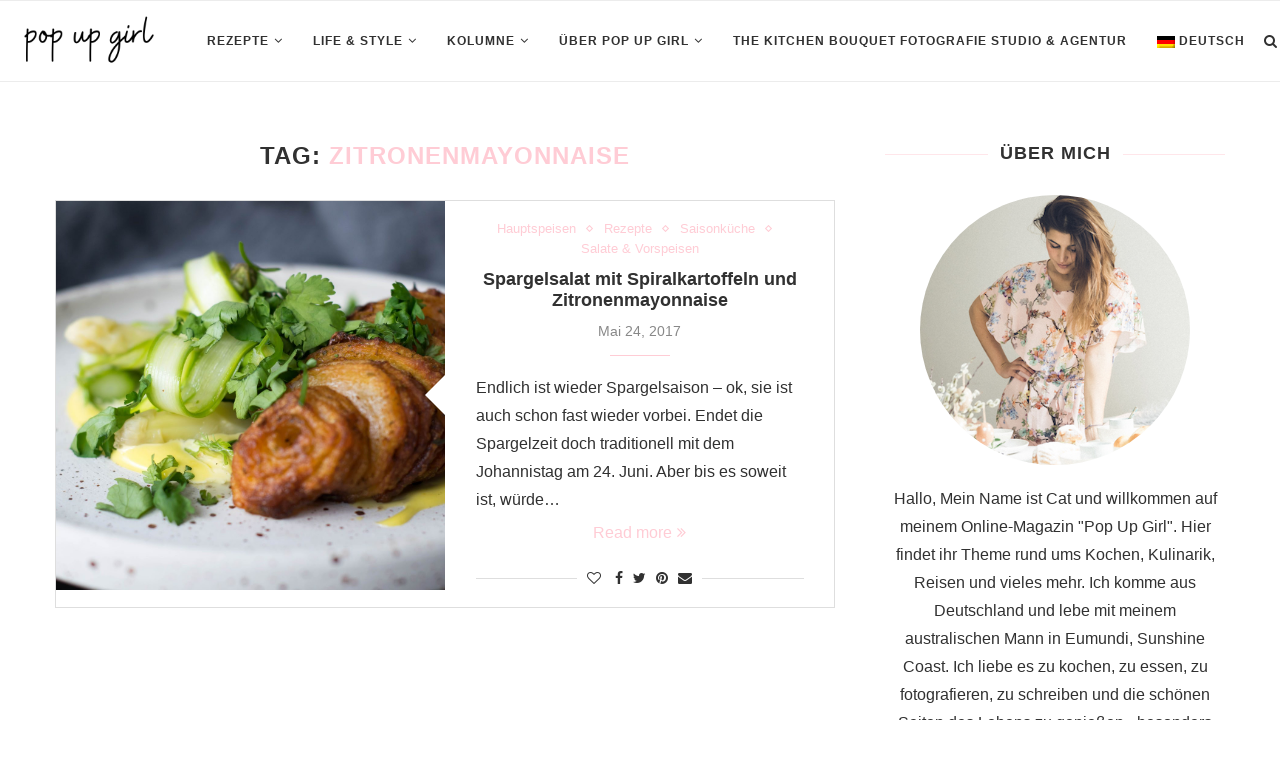

--- FILE ---
content_type: text/html; charset=UTF-8
request_url: https://popup-girl.com/tag/zitronenmayonnaise/
body_size: 24747
content:
<!DOCTYPE html>
<html lang="de-DE">
<head>
	<meta charset="UTF-8">
	<meta http-equiv="X-UA-Compatible" content="IE=edge">
	<meta name="viewport" content="width=device-width, initial-scale=1">
	<link rel="profile" href="http://gmpg.org/xfn/11" />
			<link rel="shortcut icon" href="https://popup-girl.com/wp-content/uploads/2020/09/favicon.ico" type="image/x-icon" />
		<link rel="apple-touch-icon" sizes="180x180" href="https://popup-girl.com/wp-content/uploads/2020/09/favicon.ico">
		<link rel="alternate" type="application/rss+xml" title="Pop Up Girl RSS Feed" href="https://popup-girl.com/feed/" />
	<link rel="alternate" type="application/atom+xml" title="Pop Up Girl Atom Feed" href="https://popup-girl.com/feed/atom/" />
	<link rel="pingback" href="https://popup-girl.com/xmlrpc.php" />
	<!--[if lt IE 9]>
	<script src="https://popup-girl.com/wp-content/themes/soledad/js/html5.js"></script>
	<![endif]-->
	<meta name='robots' content='index, follow, max-image-preview:large, max-snippet:-1, max-video-preview:-1' />
<link rel="alternate" hreflang="de" href="https://popup-girl.com/tag/zitronenmayonnaise/" />

	<!-- This site is optimized with the Yoast SEO plugin v20.3 - https://yoast.com/wordpress/plugins/seo/ -->
	<title>Zitronenmayonnaise Archive - Pop Up Girl</title>
	<link rel="canonical" href="https://popup-girl.com/tag/zitronenmayonnaise/" />
	<meta property="og:locale" content="de_DE" />
	<meta property="og:type" content="article" />
	<meta property="og:title" content="Zitronenmayonnaise Archive - Pop Up Girl" />
	<meta property="og:url" content="https://popup-girl.com/tag/zitronenmayonnaise/" />
	<meta property="og:site_name" content="Pop Up Girl" />
	<meta name="twitter:card" content="summary_large_image" />
	<meta name="twitter:site" content="@PopUpGirlBlog" />
	<script type="application/ld+json" class="yoast-schema-graph">{"@context":"https://schema.org","@graph":[{"@type":"CollectionPage","@id":"https://popup-girl.com/tag/zitronenmayonnaise/","url":"https://popup-girl.com/tag/zitronenmayonnaise/","name":"Zitronenmayonnaise Archive - Pop Up Girl","isPartOf":{"@id":"https://popup-girl.com/#website"},"primaryImageOfPage":{"@id":"https://popup-girl.com/tag/zitronenmayonnaise/#primaryimage"},"image":{"@id":"https://popup-girl.com/tag/zitronenmayonnaise/#primaryimage"},"thumbnailUrl":"https://popup-girl.com/wp-content/uploads/2017/05/Catharina_Thuemling-1457.jpg","breadcrumb":{"@id":"https://popup-girl.com/tag/zitronenmayonnaise/#breadcrumb"},"inLanguage":"de"},{"@type":"ImageObject","inLanguage":"de","@id":"https://popup-girl.com/tag/zitronenmayonnaise/#primaryimage","url":"https://popup-girl.com/wp-content/uploads/2017/05/Catharina_Thuemling-1457.jpg","contentUrl":"https://popup-girl.com/wp-content/uploads/2017/05/Catharina_Thuemling-1457.jpg","width":1920,"height":1280},{"@type":"BreadcrumbList","@id":"https://popup-girl.com/tag/zitronenmayonnaise/#breadcrumb","itemListElement":[{"@type":"ListItem","position":1,"name":"Startseite","item":"https://popup-girl.com/"},{"@type":"ListItem","position":2,"name":"Zitronenmayonnaise"}]},{"@type":"WebSite","@id":"https://popup-girl.com/#website","url":"https://popup-girl.com/","name":"Pop Up Girl","description":"anything but basic","publisher":{"@id":"https://popup-girl.com/#organization"},"potentialAction":[{"@type":"SearchAction","target":{"@type":"EntryPoint","urlTemplate":"https://popup-girl.com/?s={search_term_string}"},"query-input":"required name=search_term_string"}],"inLanguage":"de"},{"@type":"Organization","@id":"https://popup-girl.com/#organization","name":"Pop Up Girl","url":"https://popup-girl.com/","logo":{"@type":"ImageObject","inLanguage":"de","@id":"https://popup-girl.com/#/schema/logo/image/","url":"","contentUrl":"","caption":"Pop Up Girl"},"image":{"@id":"https://popup-girl.com/#/schema/logo/image/"},"sameAs":["https://www.facebook.com/popupgirlblog/","https://twitter.com/PopUpGirlBlog","https://www.instagram.com/popupgirl_official/","https://www.pinterest.de/popupgirlblog/","https://www.youtube.com/channel/UCqcYjal43QmBjccDEaZA3rg"]}]}</script>
	<!-- / Yoast SEO plugin. -->


<link rel='dns-prefetch' href='//fonts.googleapis.com' />
<link rel="alternate" type="application/rss+xml" title="Pop Up Girl &raquo; Feed" href="https://popup-girl.com/feed/" />
<link rel="alternate" type="application/rss+xml" title="Pop Up Girl &raquo; Kommentar-Feed" href="https://popup-girl.com/comments/feed/" />
<link rel="alternate" type="application/rss+xml" title="Pop Up Girl &raquo; Zitronenmayonnaise Schlagwort-Feed" href="https://popup-girl.com/tag/zitronenmayonnaise/feed/" />
<script>(()=>{"use strict";const e=[400,500,600,700,800,900],t=e=>`wprm-min-${e}`,n=e=>`wprm-max-${e}`,s=new Set,o="ResizeObserver"in window,r=o?new ResizeObserver((e=>{for(const t of e)c(t.target)})):null,i=.5/(window.devicePixelRatio||1);function c(s){const o=s.getBoundingClientRect().width||0;for(let r=0;r<e.length;r++){const c=e[r],a=o<=c+i;o>c+i?s.classList.add(t(c)):s.classList.remove(t(c)),a?s.classList.add(n(c)):s.classList.remove(n(c))}}function a(e){s.has(e)||(s.add(e),r&&r.observe(e),c(e))}!function(e=document){e.querySelectorAll(".wprm-recipe").forEach(a)}();if(new MutationObserver((e=>{for(const t of e)for(const e of t.addedNodes)e instanceof Element&&(e.matches?.(".wprm-recipe")&&a(e),e.querySelectorAll?.(".wprm-recipe").forEach(a))})).observe(document.documentElement,{childList:!0,subtree:!0}),!o){let e=0;addEventListener("resize",(()=>{e&&cancelAnimationFrame(e),e=requestAnimationFrame((()=>s.forEach(c)))}),{passive:!0})}})();</script><script>
var wpo_server_info_css = {"user_agent":"Mozilla\/5.0 (compatible; SERankingBacklinksBot\/1.0; +https:\/\/seranking.com\/backlinks-crawler)"}
    var wpo_min342b1eb9=document.createElement("link");wpo_min342b1eb9.rel="stylesheet",wpo_min342b1eb9.type="text/css",wpo_min342b1eb9.media="async",wpo_min342b1eb9.href="https://popup-girl.com/wp-content/themes/soledad/css/font-awesome.4.7.0.swap.min.css",wpo_min342b1eb9.onload=function() {wpo_min342b1eb9.media="all"},document.getElementsByTagName("head")[0].appendChild(wpo_min342b1eb9);
</script>
<script>
var wpo_server_info_css = {"user_agent":"Mozilla\/5.0 (compatible; SERankingBacklinksBot\/1.0; +https:\/\/seranking.com\/backlinks-crawler)"}
    var wpo_min784b823b=document.createElement("link");wpo_min784b823b.rel="stylesheet",wpo_min784b823b.type="text/css",wpo_min784b823b.media="async",wpo_min784b823b.href="https://fonts.googleapis.com/css2?family=PT+Serif:ital,wght@0,300;0,400;0,500;0,700;0,800;1,300;1,400;1,500;1,700;1,800&family=Playfair+Display+SC:ital,wght@0,300;0,400;0,500;0,700;0,800;1,300;1,400;1,500;1,700;1,800&family=Montserrat:ital,wght@0,300;0,400;0,500;0,700;0,800;1,300;1,400;1,500;1,700;1,800&family=Antic:ital,wght@0,300;0,400;0,500;0,700;0,800;0,greek;0,greek-ext;1,300;1,400;1,500;1,700;1,800&subset=latn;1,cyrllc;1,cyrllc-ext;1,latn-ext&display=swap",wpo_min784b823b.onload=function() {wpo_min784b823b.media="all"},document.getElementsByTagName("head")[0].appendChild(wpo_min784b823b);
</script>
<style id='wp-block-library-theme-inline-css' type='text/css'>
.wp-block-audio figcaption{color:#555;font-size:13px;text-align:center}.is-dark-theme .wp-block-audio figcaption{color:hsla(0,0%,100%,.65)}.wp-block-audio{margin:0 0 1em}.wp-block-code{border:1px solid #ccc;border-radius:4px;font-family:Menlo,Consolas,monaco,monospace;padding:.8em 1em}.wp-block-embed figcaption{color:#555;font-size:13px;text-align:center}.is-dark-theme .wp-block-embed figcaption{color:hsla(0,0%,100%,.65)}.wp-block-embed{margin:0 0 1em}.blocks-gallery-caption{color:#555;font-size:13px;text-align:center}.is-dark-theme .blocks-gallery-caption{color:hsla(0,0%,100%,.65)}.wp-block-image figcaption{color:#555;font-size:13px;text-align:center}.is-dark-theme .wp-block-image figcaption{color:hsla(0,0%,100%,.65)}.wp-block-image{margin:0 0 1em}.wp-block-pullquote{border-top:4px solid;border-bottom:4px solid;margin-bottom:1.75em;color:currentColor}.wp-block-pullquote__citation,.wp-block-pullquote cite,.wp-block-pullquote footer{color:currentColor;text-transform:uppercase;font-size:.8125em;font-style:normal}.wp-block-quote{border-left:.25em solid;margin:0 0 1.75em;padding-left:1em}.wp-block-quote cite,.wp-block-quote footer{color:currentColor;font-size:.8125em;position:relative;font-style:normal}.wp-block-quote.has-text-align-right{border-left:none;border-right:.25em solid;padding-left:0;padding-right:1em}.wp-block-quote.has-text-align-center{border:none;padding-left:0}.wp-block-quote.is-large,.wp-block-quote.is-style-large,.wp-block-quote.is-style-plain{border:none}.wp-block-search .wp-block-search__label{font-weight:700}.wp-block-search__button{border:1px solid #ccc;padding:.375em .625em}:where(.wp-block-group.has-background){padding:1.25em 2.375em}.wp-block-separator.has-css-opacity{opacity:.4}.wp-block-separator{border:none;border-bottom:2px solid;margin-left:auto;margin-right:auto}.wp-block-separator.has-alpha-channel-opacity{opacity:1}.wp-block-separator:not(.is-style-wide):not(.is-style-dots){width:100px}.wp-block-separator.has-background:not(.is-style-dots){border-bottom:none;height:1px}.wp-block-separator.has-background:not(.is-style-wide):not(.is-style-dots){height:2px}.wp-block-table{margin:"0 0 1em 0"}.wp-block-table thead{border-bottom:3px solid}.wp-block-table tfoot{border-top:3px solid}.wp-block-table td,.wp-block-table th{word-break:normal}.wp-block-table figcaption{color:#555;font-size:13px;text-align:center}.is-dark-theme .wp-block-table figcaption{color:hsla(0,0%,100%,.65)}.wp-block-video figcaption{color:#555;font-size:13px;text-align:center}.is-dark-theme .wp-block-video figcaption{color:hsla(0,0%,100%,.65)}.wp-block-video{margin:0 0 1em}.wp-block-template-part.has-background{padding:1.25em 2.375em;margin-top:0;margin-bottom:0}
</style>
<link rel='stylesheet' id='a-z-listing-block-css' href='https://popup-girl.com/wp-content/plugins/a-z-listing/css/a-z-listing-default.css' type='text/css' media='all' />
<style id='global-styles-inline-css' type='text/css'>
body{--wp--preset--color--black: #000000;--wp--preset--color--cyan-bluish-gray: #abb8c3;--wp--preset--color--white: #ffffff;--wp--preset--color--pale-pink: #f78da7;--wp--preset--color--vivid-red: #cf2e2e;--wp--preset--color--luminous-vivid-orange: #ff6900;--wp--preset--color--luminous-vivid-amber: #fcb900;--wp--preset--color--light-green-cyan: #7bdcb5;--wp--preset--color--vivid-green-cyan: #00d084;--wp--preset--color--pale-cyan-blue: #8ed1fc;--wp--preset--color--vivid-cyan-blue: #0693e3;--wp--preset--color--vivid-purple: #9b51e0;--wp--preset--gradient--vivid-cyan-blue-to-vivid-purple: linear-gradient(135deg,rgba(6,147,227,1) 0%,rgb(155,81,224) 100%);--wp--preset--gradient--light-green-cyan-to-vivid-green-cyan: linear-gradient(135deg,rgb(122,220,180) 0%,rgb(0,208,130) 100%);--wp--preset--gradient--luminous-vivid-amber-to-luminous-vivid-orange: linear-gradient(135deg,rgba(252,185,0,1) 0%,rgba(255,105,0,1) 100%);--wp--preset--gradient--luminous-vivid-orange-to-vivid-red: linear-gradient(135deg,rgba(255,105,0,1) 0%,rgb(207,46,46) 100%);--wp--preset--gradient--very-light-gray-to-cyan-bluish-gray: linear-gradient(135deg,rgb(238,238,238) 0%,rgb(169,184,195) 100%);--wp--preset--gradient--cool-to-warm-spectrum: linear-gradient(135deg,rgb(74,234,220) 0%,rgb(151,120,209) 20%,rgb(207,42,186) 40%,rgb(238,44,130) 60%,rgb(251,105,98) 80%,rgb(254,248,76) 100%);--wp--preset--gradient--blush-light-purple: linear-gradient(135deg,rgb(255,206,236) 0%,rgb(152,150,240) 100%);--wp--preset--gradient--blush-bordeaux: linear-gradient(135deg,rgb(254,205,165) 0%,rgb(254,45,45) 50%,rgb(107,0,62) 100%);--wp--preset--gradient--luminous-dusk: linear-gradient(135deg,rgb(255,203,112) 0%,rgb(199,81,192) 50%,rgb(65,88,208) 100%);--wp--preset--gradient--pale-ocean: linear-gradient(135deg,rgb(255,245,203) 0%,rgb(182,227,212) 50%,rgb(51,167,181) 100%);--wp--preset--gradient--electric-grass: linear-gradient(135deg,rgb(202,248,128) 0%,rgb(113,206,126) 100%);--wp--preset--gradient--midnight: linear-gradient(135deg,rgb(2,3,129) 0%,rgb(40,116,252) 100%);--wp--preset--duotone--dark-grayscale: url('#wp-duotone-dark-grayscale');--wp--preset--duotone--grayscale: url('#wp-duotone-grayscale');--wp--preset--duotone--purple-yellow: url('#wp-duotone-purple-yellow');--wp--preset--duotone--blue-red: url('#wp-duotone-blue-red');--wp--preset--duotone--midnight: url('#wp-duotone-midnight');--wp--preset--duotone--magenta-yellow: url('#wp-duotone-magenta-yellow');--wp--preset--duotone--purple-green: url('#wp-duotone-purple-green');--wp--preset--duotone--blue-orange: url('#wp-duotone-blue-orange');--wp--preset--font-size--small: 12px;--wp--preset--font-size--medium: 20px;--wp--preset--font-size--large: 32px;--wp--preset--font-size--x-large: 42px;--wp--preset--font-size--normal: 14px;--wp--preset--font-size--huge: 42px;--wp--preset--spacing--20: 0.44rem;--wp--preset--spacing--30: 0.67rem;--wp--preset--spacing--40: 1rem;--wp--preset--spacing--50: 1.5rem;--wp--preset--spacing--60: 2.25rem;--wp--preset--spacing--70: 3.38rem;--wp--preset--spacing--80: 5.06rem;}:where(.is-layout-flex){gap: 0.5em;}body .is-layout-flow > .alignleft{float: left;margin-inline-start: 0;margin-inline-end: 2em;}body .is-layout-flow > .alignright{float: right;margin-inline-start: 2em;margin-inline-end: 0;}body .is-layout-flow > .aligncenter{margin-left: auto !important;margin-right: auto !important;}body .is-layout-constrained > .alignleft{float: left;margin-inline-start: 0;margin-inline-end: 2em;}body .is-layout-constrained > .alignright{float: right;margin-inline-start: 2em;margin-inline-end: 0;}body .is-layout-constrained > .aligncenter{margin-left: auto !important;margin-right: auto !important;}body .is-layout-constrained > :where(:not(.alignleft):not(.alignright):not(.alignfull)){max-width: var(--wp--style--global--content-size);margin-left: auto !important;margin-right: auto !important;}body .is-layout-constrained > .alignwide{max-width: var(--wp--style--global--wide-size);}body .is-layout-flex{display: flex;}body .is-layout-flex{flex-wrap: wrap;align-items: center;}body .is-layout-flex > *{margin: 0;}:where(.wp-block-columns.is-layout-flex){gap: 2em;}.has-black-color{color: var(--wp--preset--color--black) !important;}.has-cyan-bluish-gray-color{color: var(--wp--preset--color--cyan-bluish-gray) !important;}.has-white-color{color: var(--wp--preset--color--white) !important;}.has-pale-pink-color{color: var(--wp--preset--color--pale-pink) !important;}.has-vivid-red-color{color: var(--wp--preset--color--vivid-red) !important;}.has-luminous-vivid-orange-color{color: var(--wp--preset--color--luminous-vivid-orange) !important;}.has-luminous-vivid-amber-color{color: var(--wp--preset--color--luminous-vivid-amber) !important;}.has-light-green-cyan-color{color: var(--wp--preset--color--light-green-cyan) !important;}.has-vivid-green-cyan-color{color: var(--wp--preset--color--vivid-green-cyan) !important;}.has-pale-cyan-blue-color{color: var(--wp--preset--color--pale-cyan-blue) !important;}.has-vivid-cyan-blue-color{color: var(--wp--preset--color--vivid-cyan-blue) !important;}.has-vivid-purple-color{color: var(--wp--preset--color--vivid-purple) !important;}.has-black-background-color{background-color: var(--wp--preset--color--black) !important;}.has-cyan-bluish-gray-background-color{background-color: var(--wp--preset--color--cyan-bluish-gray) !important;}.has-white-background-color{background-color: var(--wp--preset--color--white) !important;}.has-pale-pink-background-color{background-color: var(--wp--preset--color--pale-pink) !important;}.has-vivid-red-background-color{background-color: var(--wp--preset--color--vivid-red) !important;}.has-luminous-vivid-orange-background-color{background-color: var(--wp--preset--color--luminous-vivid-orange) !important;}.has-luminous-vivid-amber-background-color{background-color: var(--wp--preset--color--luminous-vivid-amber) !important;}.has-light-green-cyan-background-color{background-color: var(--wp--preset--color--light-green-cyan) !important;}.has-vivid-green-cyan-background-color{background-color: var(--wp--preset--color--vivid-green-cyan) !important;}.has-pale-cyan-blue-background-color{background-color: var(--wp--preset--color--pale-cyan-blue) !important;}.has-vivid-cyan-blue-background-color{background-color: var(--wp--preset--color--vivid-cyan-blue) !important;}.has-vivid-purple-background-color{background-color: var(--wp--preset--color--vivid-purple) !important;}.has-black-border-color{border-color: var(--wp--preset--color--black) !important;}.has-cyan-bluish-gray-border-color{border-color: var(--wp--preset--color--cyan-bluish-gray) !important;}.has-white-border-color{border-color: var(--wp--preset--color--white) !important;}.has-pale-pink-border-color{border-color: var(--wp--preset--color--pale-pink) !important;}.has-vivid-red-border-color{border-color: var(--wp--preset--color--vivid-red) !important;}.has-luminous-vivid-orange-border-color{border-color: var(--wp--preset--color--luminous-vivid-orange) !important;}.has-luminous-vivid-amber-border-color{border-color: var(--wp--preset--color--luminous-vivid-amber) !important;}.has-light-green-cyan-border-color{border-color: var(--wp--preset--color--light-green-cyan) !important;}.has-vivid-green-cyan-border-color{border-color: var(--wp--preset--color--vivid-green-cyan) !important;}.has-pale-cyan-blue-border-color{border-color: var(--wp--preset--color--pale-cyan-blue) !important;}.has-vivid-cyan-blue-border-color{border-color: var(--wp--preset--color--vivid-cyan-blue) !important;}.has-vivid-purple-border-color{border-color: var(--wp--preset--color--vivid-purple) !important;}.has-vivid-cyan-blue-to-vivid-purple-gradient-background{background: var(--wp--preset--gradient--vivid-cyan-blue-to-vivid-purple) !important;}.has-light-green-cyan-to-vivid-green-cyan-gradient-background{background: var(--wp--preset--gradient--light-green-cyan-to-vivid-green-cyan) !important;}.has-luminous-vivid-amber-to-luminous-vivid-orange-gradient-background{background: var(--wp--preset--gradient--luminous-vivid-amber-to-luminous-vivid-orange) !important;}.has-luminous-vivid-orange-to-vivid-red-gradient-background{background: var(--wp--preset--gradient--luminous-vivid-orange-to-vivid-red) !important;}.has-very-light-gray-to-cyan-bluish-gray-gradient-background{background: var(--wp--preset--gradient--very-light-gray-to-cyan-bluish-gray) !important;}.has-cool-to-warm-spectrum-gradient-background{background: var(--wp--preset--gradient--cool-to-warm-spectrum) !important;}.has-blush-light-purple-gradient-background{background: var(--wp--preset--gradient--blush-light-purple) !important;}.has-blush-bordeaux-gradient-background{background: var(--wp--preset--gradient--blush-bordeaux) !important;}.has-luminous-dusk-gradient-background{background: var(--wp--preset--gradient--luminous-dusk) !important;}.has-pale-ocean-gradient-background{background: var(--wp--preset--gradient--pale-ocean) !important;}.has-electric-grass-gradient-background{background: var(--wp--preset--gradient--electric-grass) !important;}.has-midnight-gradient-background{background: var(--wp--preset--gradient--midnight) !important;}.has-small-font-size{font-size: var(--wp--preset--font-size--small) !important;}.has-medium-font-size{font-size: var(--wp--preset--font-size--medium) !important;}.has-large-font-size{font-size: var(--wp--preset--font-size--large) !important;}.has-x-large-font-size{font-size: var(--wp--preset--font-size--x-large) !important;}
.wp-block-navigation a:where(:not(.wp-element-button)){color: inherit;}
:where(.wp-block-columns.is-layout-flex){gap: 2em;}
.wp-block-pullquote{font-size: 1.5em;line-height: 1.6;}
</style>
<link rel='stylesheet' id='wpo_min-header-0-css' href='https://popup-girl.com/wp-content/cache/wpo-minify/1768500605/assets/wpo-minify-header-5a0d6209.min.css' type='text/css' media='all' />
<script type='text/javascript' id='wpo_min-header-0-js-extra'>
/* <![CDATA[ */
var sgr = {"sgr_site_key":"6LfJis8ZAAAAADaX5OjB9gyk4WTOQRpywjoMIQuE"};
var borlabsCookiePrioritized = {"domain":"popup-girl.com","path":"\/","version":"1","bots":"1","optInJS":{"statistics":{"matomo":"[base64]"}}};
/* ]]> */
</script>
<script type='text/javascript' src='https://popup-girl.com/wp-content/cache/wpo-minify/1768500605/assets/wpo-minify-header-4ef11dc3.min.js' id='wpo_min-header-0-js'></script>
<link rel="https://api.w.org/" href="https://popup-girl.com/wp-json/" /><link rel="alternate" type="application/json" href="https://popup-girl.com/wp-json/wp/v2/tags/149" /><link rel="EditURI" type="application/rsd+xml" title="RSD" href="https://popup-girl.com/xmlrpc.php?rsd" />
<link rel="wlwmanifest" type="application/wlwmanifest+xml" href="https://popup-girl.com/wp-includes/wlwmanifest.xml" />
<meta name="generator" content="WordPress 6.1.9" />
<meta name="generator" content="WPML ver:4.4.2 stt:1,3;" />
	<style type="text/css">
						.post-entry .penci-recipe-heading a.penci-recipe-print { color:#ffccd5; } .post-entry .penci-recipe-heading a.penci-recipe-print { border-color:#ffccd5; } .post-entry .penci-recipe-heading a.penci-recipe-print:hover { background-color:#ffccd5; } .post-entry .penci-recipe-heading a.penci-recipe-print:hover { color:#fff; }																							</style>
<style type="text/css"> .tippy-box[data-theme~="wprm"] { background-color: #333333; color: #FFFFFF; } .tippy-box[data-theme~="wprm"][data-placement^="top"] > .tippy-arrow::before { border-top-color: #333333; } .tippy-box[data-theme~="wprm"][data-placement^="bottom"] > .tippy-arrow::before { border-bottom-color: #333333; } .tippy-box[data-theme~="wprm"][data-placement^="left"] > .tippy-arrow::before { border-left-color: #333333; } .tippy-box[data-theme~="wprm"][data-placement^="right"] > .tippy-arrow::before { border-right-color: #333333; } .tippy-box[data-theme~="wprm"] a { color: #FFFFFF; } .wprm-comment-rating svg { width: 18px !important; height: 18px !important; } img.wprm-comment-rating { width: 90px !important; height: 18px !important; } body { --comment-rating-star-color: #343434; } body { --wprm-popup-font-size: 16px; } body { --wprm-popup-background: #ffffff; } body { --wprm-popup-title: #000000; } body { --wprm-popup-content: #444444; } body { --wprm-popup-button-background: #444444; } body { --wprm-popup-button-text: #ffffff; } body { --wprm-popup-accent: #747B2D; }</style><style type="text/css">.wprm-glossary-term {color: #5A822B;text-decoration: underline;cursor: help;}</style><style type="text/css">.penci-image-holder:before{ padding-top: 100%; }.penci-megamenu .penci-image-holder:before{ padding-top: 100%; }		#main .bbp-login-form .bbp-submit-wrapper button[type="submit"],
		h1, h2, h3, h4, h5, h6, h2.penci-heading-video, #navigation .menu li a, .penci-photo-2-effect figcaption h2, .headline-title, a.penci-topbar-post-title, #sidebar-nav .menu li a, .penci-slider .pencislider-container .pencislider-content .pencislider-title, .penci-slider
		.pencislider-container .pencislider-content .pencislider-button,
		.author-quote span, .penci-more-link a.more-link, .penci-post-share-box .dt-share, .post-share a .dt-share, .author-content h5, .post-pagination h5, .post-box-title, .penci-countdown .countdown-amount, .penci-countdown .countdown-period, .penci-pagination a, .penci-pagination .disable-url, ul.footer-socials li a span,
		.penci-button,.widget input[type="submit"],.penci-user-logged-in .penci-user-action-links a, .widget button[type="submit"], .penci-sidebar-content .widget-title, #respond h3.comment-reply-title span, .widget-social.show-text a span, .footer-widget-wrapper .widget .widget-title,.penci-user-logged-in .penci-user-action-links a,
		.container.penci-breadcrumb span, .container.penci-breadcrumb span a, .penci-container-inside.penci-breadcrumb span, .penci-container-inside.penci-breadcrumb span a, .container.penci-breadcrumb span, .container.penci-breadcrumb span a, .error-404 .go-back-home a, .post-entry .penci-portfolio-filter ul li a, .penci-portfolio-filter ul li a, .portfolio-overlay-content .portfolio-short .portfolio-title a, .home-featured-cat-content .magcat-detail h3 a, .post-entry blockquote cite,
		.post-entry blockquote .author, .tags-share-box.hide-tags.page-share .share-title, .widget ul.side-newsfeed li .side-item .side-item-text h4 a, .thecomment .comment-text span.author, .thecomment .comment-text span.author a, .post-comments span.reply a, #respond h3, #respond label, .wpcf7 label, #respond #submit,
		div.wpforms-container .wpforms-form.wpforms-form .wpforms-field-label,div.wpforms-container .wpforms-form.wpforms-form input[type=submit], div.wpforms-container .wpforms-form.wpforms-form button[type=submit], div.wpforms-container .wpforms-form.wpforms-form .wpforms-page-button,
		.wpcf7 input[type="submit"], .widget_wysija input[type="submit"], .archive-box span,
		.archive-box h1, .gallery .gallery-caption, .contact-form input[type=submit], ul.penci-topbar-menu > li a, div.penci-topbar-menu > ul > li a, .featured-style-29 .penci-featured-slider-button a, .pencislider-container .pencislider-content .pencislider-title, .pencislider-container
		.pencislider-content .pencislider-button, ul.homepage-featured-boxes .penci-fea-in.boxes-style-3 h4 span span, .pencislider-container .pencislider-content .pencislider-button, .woocommerce div.product .woocommerce-tabs .panel #respond .comment-reply-title, .penci-recipe-index-wrap .penci-index-more-link a, .penci-menu-hbg .menu li a, #sidebar-nav .menu li a, .penci-readmore-btn.penci-btn-make-button a,
		.bos_searchbox_widget_class #flexi_searchbox h1, .bos_searchbox_widget_class #flexi_searchbox h2, .bos_searchbox_widget_class #flexi_searchbox h3, .bos_searchbox_widget_class #flexi_searchbox h4,
		.bos_searchbox_widget_class #flexi_searchbox #b_searchboxInc .b_submitButton_wrapper .b_submitButton:hover, .bos_searchbox_widget_class #flexi_searchbox #b_searchboxInc .b_submitButton_wrapper .b_submitButton,
		.penci-featured-cat-seemore.penci-btn-make-button a, .penci-menu-hbg-inner .penci-hbg_sitetitle { font-family: 'Antic', sans-serif; font-weight: normal; }
		.featured-style-29 .penci-featured-slider-button a, #bbpress-forums #bbp-search-form .button{ font-weight: bold; }
					#main #bbpress-forums .bbp-login-form fieldset.bbp-form select, #main #bbpress-forums .bbp-login-form .bbp-form input[type="password"], #main #bbpress-forums .bbp-login-form .bbp-form input[type="text"],
		body, textarea, #respond textarea, .widget input[type="text"], .widget input[type="email"], .widget input[type="date"], .widget input[type="number"], .wpcf7 textarea, .mc4wp-form input, #respond input,
		div.wpforms-container .wpforms-form.wpforms-form input[type=date], div.wpforms-container .wpforms-form.wpforms-form input[type=datetime], div.wpforms-container .wpforms-form.wpforms-form input[type=datetime-local], div.wpforms-container .wpforms-form.wpforms-form input[type=email], div.wpforms-container .wpforms-form.wpforms-form input[type=month], div.wpforms-container .wpforms-form.wpforms-form input[type=number], div.wpforms-container .wpforms-form.wpforms-form input[type=password], div.wpforms-container .wpforms-form.wpforms-form input[type=range], div.wpforms-container .wpforms-form.wpforms-form input[type=search], div.wpforms-container .wpforms-form.wpforms-form input[type=tel], div.wpforms-container .wpforms-form.wpforms-form input[type=text], div.wpforms-container .wpforms-form.wpforms-form input[type=time], div.wpforms-container .wpforms-form.wpforms-form input[type=url], div.wpforms-container .wpforms-form.wpforms-form input[type=week], div.wpforms-container .wpforms-form.wpforms-form select, div.wpforms-container .wpforms-form.wpforms-form textarea,
		.wpcf7 input, #searchform input.search-input, ul.homepage-featured-boxes .penci-fea-in
		h4, .widget.widget_categories ul li span.category-item-count, .about-widget .about-me-heading, .widget ul.side-newsfeed li .side-item .side-item-text .side-item-meta { font-family: 'Antic', sans-serif; }
		p { line-height: 1.8; }
						#navigation .menu li a, .penci-menu-hbg .menu li a, #sidebar-nav .menu li a { font-family: 'Antic', sans-serif; font-weight: normal; }
		.penci-hide-tagupdated{ display: none !important; }
			.header-slogan .header-slogan-text { font-style:normal; }
				.header-slogan .header-slogan-text { font-weight:normal; }
					body, .widget ul li a{ font-size: 16px; }
		.widget ul li, .post-entry, p, .post-entry p { font-size: 16px; line-height: 1.8; }
				h1, h2, h3, h4, h5, h6, #sidebar-nav .menu li a, #navigation .menu li a, a.penci-topbar-post-title, .penci-slider .pencislider-container .pencislider-content .pencislider-title, .penci-slider .pencislider-container .pencislider-content .pencislider-button,
		.headline-title, .author-quote span, .penci-more-link a.more-link, .author-content h5, .post-pagination h5, .post-box-title, .penci-countdown .countdown-amount, .penci-countdown .countdown-period, .penci-pagination a, .penci-pagination .disable-url, ul.footer-socials li a span,
		.penci-sidebar-content .widget-title, #respond h3.comment-reply-title span, .widget-social.show-text a span, .footer-widget-wrapper .widget .widget-title, .error-404 .go-back-home a, .home-featured-cat-content .magcat-detail h3 a, .post-entry blockquote cite, .pencislider-container .pencislider-content .pencislider-title, .pencislider-container
		.pencislider-content .pencislider-button, .post-entry blockquote .author, .tags-share-box.hide-tags.page-share .share-title, .widget ul.side-newsfeed li .side-item .side-item-text h4 a, .thecomment .comment-text span.author, .thecomment .comment-text span.author a, #respond h3, #respond label, .wpcf7 label,
		div.wpforms-container .wpforms-form.wpforms-form .wpforms-field-label,div.wpforms-container .wpforms-form.wpforms-form input[type=submit], div.wpforms-container .wpforms-form.wpforms-form button[type=submit], div.wpforms-container .wpforms-form.wpforms-form .wpforms-page-button,
		#respond #submit, .wpcf7 input[type="submit"], .widget_wysija input[type="submit"], .archive-box span,
		.archive-box h1, .gallery .gallery-caption, .widget input[type="submit"],.penci-button, #main .bbp-login-form .bbp-submit-wrapper button[type="submit"], .widget button[type="submit"], .contact-form input[type=submit], ul.penci-topbar-menu > li a, div.penci-topbar-menu > ul > li a, .penci-recipe-index-wrap .penci-index-more-link a, #bbpress-forums #bbp-search-form .button, .penci-menu-hbg .menu li a, #sidebar-nav .menu li a, .penci-readmore-btn.penci-btn-make-button a, .penci-featured-cat-seemore.penci-btn-make-button a, .penci-menu-hbg-inner .penci-hbg_sitetitle { font-weight: bolder; }
						.featured-area .penci-image-holder, .featured-area .penci-slider4-overlay, .featured-area .penci-slide-overlay .overlay-link, .featured-style-29 .featured-slider-overlay, .penci-slider38-overlay{ border-radius: ; -webkit-border-radius: ; }
		.penci-featured-content-right:before{ border-top-right-radius: ; border-bottom-right-radius: ; }
		.penci-flat-overlay .penci-slide-overlay .penci-mag-featured-content:before{ border-bottom-left-radius: ; border-bottom-right-radius: ; }
				.container-single .post-image{ border-radius: ; -webkit-border-radius: ; }
				.penci-mega-thumbnail .penci-image-holder{ border-radius: ; -webkit-border-radius: ; }
				#navigation .menu li a, .penci-menu-hbg .menu li a, #sidebar-nav .menu li a { font-weight: 600; }
					body.penci-body-boxed { background-image: url(http://soledad.pencidesign.com/soledad-food/wp-content/uploads/sites/2/2017/06/background-food.jpg); }
				body.penci-body-boxed { background-repeat:repeat; }
				body.penci-body-boxed { background-attachment:fixed; }
				body.penci-body-boxed { background-size:auto; }
				#header .inner-header .container { padding:40px 0; }
	
			#logo a { max-width:1000px; }
		@media only screen and (max-width: 960px) and (min-width: 768px){ #logo img{ max-width: 100%; } }
					.penci-page-container-smaller { max-width:900px; }
							
			.penci-menuhbg-toggle:hover .lines-button:after, .penci-menuhbg-toggle:hover .penci-lines:before, .penci-menuhbg-toggle:hover .penci-lines:after,.tags-share-box.tags-share-box-s2 .post-share-plike,.penci-video_playlist .penci-playlist-title,.pencisc-column-2.penci-video_playlist
		.penci-video-nav .playlist-panel-item, .pencisc-column-1.penci-video_playlist .penci-video-nav .playlist-panel-item,.penci-video_playlist .penci-custom-scroll::-webkit-scrollbar-thumb, .pencisc-button, .post-entry .pencisc-button, .penci-dropcap-box, .penci-dropcap-circle{ background: #ffccd5; }
		a, .post-entry .penci-portfolio-filter ul li a:hover, .penci-portfolio-filter ul li a:hover, .penci-portfolio-filter ul li.active a, .post-entry .penci-portfolio-filter ul li.active a, .penci-countdown .countdown-amount, .archive-box h1, .post-entry a, .container.penci-breadcrumb span a:hover, .post-entry blockquote:before, .post-entry blockquote cite, .post-entry blockquote .author, .wpb_text_column blockquote:before, .wpb_text_column blockquote cite, .wpb_text_column blockquote .author, .penci-pagination a:hover, ul.penci-topbar-menu > li a:hover, div.penci-topbar-menu > ul > li a:hover, .penci-recipe-heading a.penci-recipe-print,.penci-review-metas .penci-review-btnbuy, .main-nav-social a:hover, .widget-social .remove-circle a:hover i, .penci-recipe-index .cat > a.penci-cat-name, #bbpress-forums li.bbp-body ul.forum li.bbp-forum-info a:hover, #bbpress-forums li.bbp-body ul.topic li.bbp-topic-title a:hover, #bbpress-forums li.bbp-body ul.forum li.bbp-forum-info .bbp-forum-content a, #bbpress-forums li.bbp-body ul.topic p.bbp-topic-meta a, #bbpress-forums .bbp-breadcrumb a:hover, #bbpress-forums .bbp-forum-freshness a:hover, #bbpress-forums .bbp-topic-freshness a:hover, #buddypress ul.item-list li div.item-title a, #buddypress ul.item-list li h4 a, #buddypress .activity-header a:first-child, #buddypress .comment-meta a:first-child, #buddypress .acomment-meta a:first-child, div.bbp-template-notice a:hover, .penci-menu-hbg .menu li a .indicator:hover, .penci-menu-hbg .menu li a:hover, #sidebar-nav .menu li a:hover, .penci-rlt-popup .rltpopup-meta .rltpopup-title:hover, .penci-video_playlist .penci-video-playlist-item .penci-video-title:hover, .penci_list_shortcode li:before, .penci-dropcap-box-outline, .penci-dropcap-circle-outline, .penci-dropcap-regular, .penci-dropcap-bold{ color: #ffccd5; }
		.penci-home-popular-post ul.slick-dots li button:hover, .penci-home-popular-post ul.slick-dots li.slick-active button, .post-entry blockquote .author span:after, .error-image:after, .error-404 .go-back-home a:after, .penci-header-signup-form, .woocommerce span.onsale, .woocommerce #respond input#submit:hover, .woocommerce a.button:hover, .woocommerce button.button:hover, .woocommerce input.button:hover, .woocommerce nav.woocommerce-pagination ul li span.current, .woocommerce div.product .entry-summary div[itemprop="description"]:before, .woocommerce div.product .entry-summary div[itemprop="description"] blockquote .author span:after, .woocommerce div.product .woocommerce-tabs #tab-description blockquote .author span:after, .woocommerce #respond input#submit.alt:hover, .woocommerce a.button.alt:hover, .woocommerce button.button.alt:hover, .woocommerce input.button.alt:hover, #top-search.shoping-cart-icon > a > span, #penci-demobar .buy-button, #penci-demobar .buy-button:hover, .penci-recipe-heading a.penci-recipe-print:hover,.penci-review-metas .penci-review-btnbuy:hover, .penci-review-process span, .penci-review-score-total, #navigation.menu-style-2 ul.menu ul:before, #navigation.menu-style-2 .menu ul ul:before, .penci-go-to-top-floating, .post-entry.blockquote-style-2 blockquote:before, #bbpress-forums #bbp-search-form .button, #bbpress-forums #bbp-search-form .button:hover, .wrapper-boxed .bbp-pagination-links span.current, #bbpress-forums #bbp_reply_submit:hover, #bbpress-forums #bbp_topic_submit:hover,#main .bbp-login-form .bbp-submit-wrapper button[type="submit"]:hover, #buddypress .dir-search input[type=submit], #buddypress .groups-members-search input[type=submit], #buddypress button:hover, #buddypress a.button:hover, #buddypress a.button:focus, #buddypress input[type=button]:hover, #buddypress input[type=reset]:hover, #buddypress ul.button-nav li a:hover, #buddypress ul.button-nav li.current a, #buddypress div.generic-button a:hover, #buddypress .comment-reply-link:hover, #buddypress input[type=submit]:hover, #buddypress div.pagination .pagination-links .current, #buddypress div.item-list-tabs ul li.selected a, #buddypress div.item-list-tabs ul li.current a, #buddypress div.item-list-tabs ul li a:hover, #buddypress table.notifications thead tr, #buddypress table.notifications-settings thead tr, #buddypress table.profile-settings thead tr, #buddypress table.profile-fields thead tr, #buddypress table.wp-profile-fields thead tr, #buddypress table.messages-notices thead tr, #buddypress table.forum thead tr, #buddypress input[type=submit] { background-color: #ffccd5; }
		.penci-pagination ul.page-numbers li span.current, #comments_pagination span { color: #fff; background: #ffccd5; border-color: #ffccd5; }
		.footer-instagram h4.footer-instagram-title > span:before, .woocommerce nav.woocommerce-pagination ul li span.current, .penci-pagination.penci-ajax-more a.penci-ajax-more-button:hover, .penci-recipe-heading a.penci-recipe-print:hover,.penci-review-metas .penci-review-btnbuy:hover, .home-featured-cat-content.style-14 .magcat-padding:before, .wrapper-boxed .bbp-pagination-links span.current, #buddypress .dir-search input[type=submit], #buddypress .groups-members-search input[type=submit], #buddypress button:hover, #buddypress a.button:hover, #buddypress a.button:focus, #buddypress input[type=button]:hover, #buddypress input[type=reset]:hover, #buddypress ul.button-nav li a:hover, #buddypress ul.button-nav li.current a, #buddypress div.generic-button a:hover, #buddypress .comment-reply-link:hover, #buddypress input[type=submit]:hover, #buddypress div.pagination .pagination-links .current, #buddypress input[type=submit], #searchform.penci-hbg-search-form input.search-input:hover, #searchform.penci-hbg-search-form input.search-input:focus, .penci-dropcap-box-outline, .penci-dropcap-circle-outline { border-color: #ffccd5; }
		.woocommerce .woocommerce-error, .woocommerce .woocommerce-info, .woocommerce .woocommerce-message { border-top-color: #ffccd5; }
		.penci-slider ol.penci-control-nav li a.penci-active, .penci-slider ol.penci-control-nav li a:hover, .penci-related-carousel .owl-dot.active span, .penci-owl-carousel-slider .owl-dot.active span{ border-color: #ffccd5; background-color: #ffccd5; }
		.woocommerce .woocommerce-message:before, .woocommerce form.checkout table.shop_table .order-total .amount, .woocommerce ul.products li.product .price ins, .woocommerce ul.products li.product .price, .woocommerce div.product p.price ins, .woocommerce div.product span.price ins, .woocommerce div.product p.price, .woocommerce div.product .entry-summary div[itemprop="description"] blockquote:before, .woocommerce div.product .woocommerce-tabs #tab-description blockquote:before, .woocommerce div.product .entry-summary div[itemprop="description"] blockquote cite, .woocommerce div.product .entry-summary div[itemprop="description"] blockquote .author, .woocommerce div.product .woocommerce-tabs #tab-description blockquote cite, .woocommerce div.product .woocommerce-tabs #tab-description blockquote .author, .woocommerce div.product .product_meta > span a:hover, .woocommerce div.product .woocommerce-tabs ul.tabs li.active, .woocommerce ul.cart_list li .amount, .woocommerce ul.product_list_widget li .amount, .woocommerce table.shop_table td.product-name a:hover, .woocommerce table.shop_table td.product-price span, .woocommerce table.shop_table td.product-subtotal span, .woocommerce-cart .cart-collaterals .cart_totals table td .amount, .woocommerce .woocommerce-info:before, .woocommerce div.product span.price, .penci-container-inside.penci-breadcrumb span a:hover { color: #ffccd5; }
		.standard-content .penci-more-link.penci-more-link-button a.more-link, .penci-readmore-btn.penci-btn-make-button a, .penci-featured-cat-seemore.penci-btn-make-button a{ background-color: #ffccd5; color: #fff; }
		.penci-vernav-toggle:before{ border-top-color: #ffccd5; color: #fff; }
							.penci-top-bar, ul.penci-topbar-menu ul.sub-menu, div.penci-topbar-menu > ul ul.sub-menu { background-color: #111111; }
				.headline-title { background-color: #ffccd5; }
								a.penci-topbar-post-title:hover { color: #ffccd5; }
														ul.penci-topbar-menu > li a:hover, div.penci-topbar-menu > ul > li a:hover { color: #ffccd5; }
						.penci-topbar-social a:hover { color: #ffccd5; }
						#header .inner-header { background-color: #ffffff; background-image: none; }
							#navigation ul.menu > li > a:before, #navigation .menu > ul > li > a:before{ content: none; }
						#navigation .menu li a { color:  #313131; }
				#navigation .menu li a:hover, #navigation .menu li.current-menu-item > a, #navigation .menu > li.current_page_item > a, #navigation .menu li:hover > a, #navigation .menu > li.current-menu-ancestor > a, #navigation .menu > li.current-menu-item > a { color:  #ffccd5; }
		#navigation ul.menu > li > a:before, #navigation .menu > ul > li > a:before { background: #ffccd5; }
								#navigation .penci-megamenu .penci-mega-child-categories, #navigation.menu-style-2 .penci-megamenu .penci-mega-child-categories a.cat-active { background-color: #ffffff; }
							#navigation .penci-megamenu .penci-mega-child-categories a.cat-active, #navigation .menu .penci-megamenu .penci-mega-child-categories a:hover, #navigation .menu .penci-megamenu .penci-mega-latest-posts .penci-mega-post a:hover { color: #ffccd5; }
		#navigation .penci-megamenu .penci-mega-thumbnail .mega-cat-name { background: #ffccd5; }
								#navigation ul.menu > li > a, #navigation .menu > ul > li > a { font-size: 12px; }
					#navigation .penci-megamenu .post-mega-title a { font-size:14px; }
									#navigation .penci-megamenu .post-mega-title a { text-transform: none; letter-spacing: 0; }
				.header-slogan .header-slogan-text { color:  #313131; }
				.header-slogan .header-slogan-text:before, .header-slogan .header-slogan-text:after { background:  #dedede; }
					#navigation .menu .sub-menu li a:hover, #navigation .menu .sub-menu li.current-menu-item > a, #navigation .sub-menu li:hover > a { color:  #ffccd5; }
				#navigation.menu-style-2 ul.menu ul:before, #navigation.menu-style-2 .menu ul ul:before { background-color: #ffccd5; }
														.penci-header-signup-form { padding-top: px; }
	.penci-header-signup-form { padding-bottom: px; }
			.penci-header-signup-form { background-color: #ffccd5; }
											.header-social a i, .main-nav-social a {   color: #313131; }
				.header-social a:hover i, .main-nav-social a:hover, .penci-menuhbg-toggle:hover .lines-button:after, .penci-menuhbg-toggle:hover .penci-lines:before, .penci-menuhbg-toggle:hover .penci-lines:after {   color: #ffccd5; }
									#sidebar-nav .menu li a:hover, .header-social.sidebar-nav-social a:hover i, #sidebar-nav .menu li a .indicator:hover, #sidebar-nav .menu .sub-menu li a .indicator:hover{ color: #ffccd5; }
		#sidebar-nav-logo:before{ background-color: #ffccd5; }
							.penci-slide-overlay .overlay-link, .penci-slider38-overlay { opacity: ; }
	.penci-item-mag:hover .penci-slide-overlay .overlay-link, .featured-style-38 .item:hover .penci-slider38-overlay { opacity: ; }
	.penci-featured-content .featured-slider-overlay { opacity: ; }
					.penci-featured-content .feat-text .featured-cat a, .penci-mag-featured-content .cat > a.penci-cat-name, .featured-style-35 .cat > a.penci-cat-name { color: #ffffff; }
		.penci-mag-featured-content .cat > a.penci-cat-name:after, .penci-featured-content .cat > a.penci-cat-name:after, .featured-style-35 .cat > a.penci-cat-name:after{ border-color: #ffffff; }
				.penci-featured-content .feat-text .featured-cat a:hover, .penci-mag-featured-content .cat > a.penci-cat-name:hover, .featured-style-35 .cat > a.penci-cat-name:hover { color: #ffffff; }
							.featured-style-29 .featured-slider-overlay { opacity: ; }
								.pencislider-container .pencislider-content .pencislider-title, .featured-style-37 .penci-item-1 .featured-cat{-webkit-animation-delay: 0.4s;-moz-animation-delay: 0.4s;-o-animation-delay: 0.4s;animation-delay: 0.4s;}
		.pencislider-container .pencislider-caption, .featured-style-37 .penci-item-1 .feat-text h3 {-webkit-animation-delay: 0.6s;-moz-animation-delay: 0.6s;-o-animation-delay: 0.6s;animation-delay: 0.6s;}
		.pencislider-container .pencislider-content .penci-button, .featured-style-37 .penci-item-1 .feat-meta {-webkit-animation-delay: 0.8s;-moz-animation-delay: 0.8s;-o-animation-delay: 0.8s;animation-delay: 0.8s;}
		.penci-featured-content .feat-text{ -webkit-animation-delay: 0.2s;-moz-animation-delay: 0.2s;-o-animation-delay: 0.2s;animation-delay: 0.2s; }
		.penci-featured-content .feat-text .featured-cat{ -webkit-animation-delay: 0.4s;-moz-animation-delay: 0.4s;-o-animation-delay: 0.4s;animation-delay: 0.4s; }
		.penci-featured-content .feat-text h3{ -webkit-animation-delay: 0.6s;-moz-animation-delay: 0.6s;-o-animation-delay: 0.6s;animation-delay: 0.6s; }
		.penci-featured-content .feat-text .feat-meta, .featured-style-29 .penci-featured-slider-button{ -webkit-animation-delay: 0.8s;-moz-animation-delay: 0.8s;-o-animation-delay: 1s;animation-delay: 0.8s; }
		.penci-featured-content-right:before{ animation-delay: 0.3s; -webkit-animation-delay: 0.3s; }
		.featured-style-35 .featured-cat{ animation-delay: 0.7s; -webkit-animation-delay: 0.7s; }
		.featured-style-35 .feat-text-right h3{ animation-delay: 0.9s; -webkit-animation-delay: 0.9s; }
		.featured-style-35 .feat-text-right .featured-content-excerpt{ animation-delay: 1.1s; -webkit-animation-delay: 1.1s; }
		.featured-style-35 .feat-text-right .penci-featured-slider-button{ animation-delay: 1.3s; -webkit-animation-delay: 1.3s; }
				.featured-area .penci-slider { max-height: 600px; }
								.penci-standard-cat .cat > a.penci-cat-name { color: #ffccd5; }
		.penci-standard-cat .cat:before, .penci-standard-cat .cat:after { background-color: #ffccd5; }
								.standard-content .penci-post-box-meta .penci-post-share-box a:hover, .standard-content .penci-post-box-meta .penci-post-share-box a.liked { color: #ffccd5; }
				.header-standard .post-entry a:hover, .header-standard .author-post span a:hover, .standard-content a, .standard-content .post-entry a, .standard-post-entry a.more-link:hover, .penci-post-box-meta .penci-box-meta a:hover, .standard-content .post-entry blockquote:before, .post-entry blockquote cite, .post-entry blockquote .author, .standard-content-special .author-quote span, .standard-content-special .format-post-box .post-format-icon i, .standard-content-special .format-post-box .dt-special a:hover, .standard-content .penci-more-link a.more-link { color: #ffccd5; }
		.standard-content .penci-more-link.penci-more-link-button a.more-link{ background-color: #ffccd5; color: #fff; }
		.standard-content-special .author-quote span:before, .standard-content-special .author-quote span:after, .standard-content .post-entry ul li:before, .post-entry blockquote .author span:after, .header-standard:after { background-color: #ffccd5; }
		.penci-more-link a.more-link:before, .penci-more-link a.more-link:after { border-color: #ffccd5; }
				.penci-grid li .item h2 a, .penci-masonry .item-masonry h2 a, .grid-mixed .mixed-detail h2 a, .overlay-header-box .overlay-title a { text-transform: none; }
				.penci-grid li .item h2 a, .penci-masonry .item-masonry h2 a { letter-spacing: 0; }
					.penci-grid .cat a.penci-cat-name, .penci-masonry .cat a.penci-cat-name { color: #ffccd5; }
		.penci-grid .cat a.penci-cat-name:after, .penci-masonry .cat a.penci-cat-name:after { border-color: #ffccd5; }
					.penci-post-share-box a.liked, .penci-post-share-box a:hover { color: #ffccd5; }
						.overlay-post-box-meta .overlay-share a:hover, .overlay-author a:hover, .penci-grid .standard-content-special .format-post-box .dt-special a:hover, .grid-post-box-meta span a:hover, .grid-post-box-meta span a.comment-link:hover, .penci-grid .standard-content-special .author-quote span, .penci-grid .standard-content-special .format-post-box .post-format-icon i, .grid-mixed .penci-post-box-meta .penci-box-meta a:hover { color: #ffccd5; }
		.penci-grid .standard-content-special .author-quote span:before, .penci-grid .standard-content-special .author-quote span:after, .grid-header-box:after, .list-post .header-list-style:after { background-color: #ffccd5; }
		.penci-grid .post-box-meta span:after, .penci-masonry .post-box-meta span:after { border-color: #ffccd5; }
		.penci-readmore-btn.penci-btn-make-button a{ background-color: #ffccd5; color: #fff; }
			.penci-grid li.typography-style .overlay-typography { opacity: ; }
	.penci-grid li.typography-style:hover .overlay-typography { opacity: ; }
			.penci-grid .typography-style .main-typography a.penci-cat-name, .penci-grid .typography-style .main-typography a.penci-cat-name:hover { color: #ffffff; }
		.typography-style .main-typography a.penci-cat-name:after { border-color: #ffffff; }
					.penci-grid li.typography-style .item .main-typography h2 a:hover { color: #ffccd5; }
					.penci-grid li.typography-style .grid-post-box-meta span a:hover { color: #ffccd5; }
						.overlay-header-box .cat > a.penci-cat-name { color: #ffffff; }
				.overlay-header-box .cat > a.penci-cat-name:hover { color: #ffffff; }
							.penci-sidebar-content .penci-border-arrow .inner-arrow { font-size: 18px; }
							.penci-sidebar-content .penci-border-arrow:after { background-color: #ffccd5; }
	
			.penci-sidebar-content .penci-border-arrow .inner-arrow, .penci-sidebar-content.style-4 .penci-border-arrow .inner-arrow:before, .penci-sidebar-content.style-4 .penci-border-arrow .inner-arrow:after, .penci-sidebar-content.style-5 .penci-border-arrow, .penci-sidebar-content.style-7
		.penci-border-arrow, .penci-sidebar-content.style-9 .penci-border-arrow { border-color: #ffccd5; }
		.penci-sidebar-content .penci-border-arrow:before { border-top-color: #ffccd5; }
		
					.penci-sidebar-content.style-7 .penci-border-arrow .inner-arrow:before, .penci-sidebar-content.style-9 .penci-border-arrow .inner-arrow:before { background-color: #ffccd5; }
				.penci-sidebar-content .penci-border-arrow:after { border-color: #ffccd5; }
								.penci-video_playlist .penci-video-playlist-item .penci-video-title:hover,.widget ul.side-newsfeed li .side-item .side-item-text h4 a:hover, .widget a:hover, .penci-sidebar-content .widget-social a:hover span, .widget-social a:hover span, .penci-tweets-widget-content .icon-tweets, .penci-tweets-widget-content .tweet-intents a, .penci-tweets-widget-content
		.tweet-intents span:after, .widget-social.remove-circle a:hover i , #wp-calendar tbody td a:hover, .penci-video_playlist .penci-video-playlist-item .penci-video-title:hover{ color: #ffccd5; }
		.widget .tagcloud a:hover, .widget-social a:hover i, .widget input[type="submit"]:hover,.penci-user-logged-in .penci-user-action-links a:hover,.penci-button:hover, .widget button[type="submit"]:hover { color: #fff; background-color: #ffccd5; border-color: #ffccd5; }
		.about-widget .about-me-heading:before { border-color: #ffccd5; }
		.penci-tweets-widget-content .tweet-intents-inner:before, .penci-tweets-widget-content .tweet-intents-inner:after, .pencisc-column-1.penci-video_playlist .penci-video-nav .playlist-panel-item, .penci-video_playlist .penci-custom-scroll::-webkit-scrollbar-thumb, .penci-video_playlist .penci-playlist-title { background-color: #ffccd5; }
		.penci-owl-carousel.penci-tweets-slider .owl-dots .owl-dot.active span, .penci-owl-carousel.penci-tweets-slider .owl-dots .owl-dot:hover span { border-color: #ffccd5; background-color: #ffccd5; }
																							.footer-subscribe .widget .mc4wp-form input[type="submit"]:hover { background-color: #ffccd5; }
								.footer-widget-wrapper .widget ul li, .footer-widget-wrapper .widget ul ul, .footer-widget-wrapper .widget input[type="text"], .footer-widget-wrapper .widget input[type="email"], .footer-widget-wrapper .widget input[type="date"], .footer-widget-wrapper .widget input[type="number"],
		.footer-widget-wrapper .widget input[type="search"] { border-color: #313131; }
						.footer-widget-wrapper .widget .widget-title .inner-arrow { border-color: #ffccd5; }
						.footer-widget-wrapper .penci-tweets-widget-content .icon-tweets, .footer-widget-wrapper .penci-tweets-widget-content .tweet-intents a, .footer-widget-wrapper .penci-tweets-widget-content .tweet-intents span:after, .footer-widget-wrapper .widget ul.side-newsfeed li .side-item
		.side-item-text h4 a:hover, .footer-widget-wrapper .widget a:hover, .footer-widget-wrapper .widget-social a:hover span, .footer-widget-wrapper a:hover, .footer-widget-wrapper .widget-social.remove-circle a:hover i { color: #ffccd5; }
		.footer-widget-wrapper .widget .tagcloud a:hover, .footer-widget-wrapper .widget-social a:hover i, .footer-widget-wrapper .mc4wp-form input[type="submit"]:hover, .footer-widget-wrapper .widget input[type="submit"]:hover,.footer-widget-wrapper .penci-user-logged-in .penci-user-action-links a:hover, .footer-widget-wrapper .widget button[type="submit"]:hover { color: #fff; background-color: #ffccd5; border-color: #ffccd5; }
		.footer-widget-wrapper .about-widget .about-me-heading:before { border-color: #ffccd5; }
		.footer-widget-wrapper .penci-tweets-widget-content .tweet-intents-inner:before, .footer-widget-wrapper .penci-tweets-widget-content .tweet-intents-inner:after { background-color: #ffccd5; }
		.footer-widget-wrapper .penci-owl-carousel.penci-tweets-slider .owl-dots .owl-dot.active span, .footer-widget-wrapper .penci-owl-carousel.penci-tweets-slider .owl-dots .owl-dot:hover span {  border-color: #ffccd5;  background: #ffccd5;  }
				ul.footer-socials li a i { color: #ffffff; border-color: #ffffff; }
				ul.footer-socials li a:hover i { background-color: #ffccd5; border-color: #ffccd5; }
				ul.footer-socials li a:hover i { color: #ffccd5; }
				ul.footer-socials li a span { color: #ffffff; }
				ul.footer-socials li a:hover span { color: #ffccd5; }
				.footer-socials-section { border-color: #313131; }
					#footer-section { background-color: #212121; }
					#footer-section .footer-menu li a:hover { color: #ffccd5; }
							.penci-go-to-top-floating { background-color: #ffccd5; }
					#footer-section a { color: #ffccd5; }
				.container-single .penci-standard-cat .cat > a.penci-cat-name { color: #ffccd5; }
		.container-single .penci-standard-cat .cat:before, .container-single .penci-standard-cat .cat:after { background-color: #ffccd5; }
				
	
																			.container-single .item-related h3 a { text-transform: none; letter-spacing: 0; }
							.container-single .post-share a:hover, .container-single .post-share a.liked, .page-share .post-share a:hover { color: #ffccd5; }
				.tags-share-box.tags-share-box-2_3 .post-share .count-number-like,
		.post-share .count-number-like { color: #ffccd5; }
		
				.comment-content a, .container-single .post-entry a, .container-single .format-post-box .dt-special a:hover, .container-single .author-quote span, .container-single .author-post span a:hover, .post-entry blockquote:before, .post-entry blockquote cite, .post-entry blockquote .author, .wpb_text_column blockquote:before, .wpb_text_column blockquote cite, .wpb_text_column blockquote .author, .post-pagination a:hover, .author-content h5 a:hover, .author-content .author-social:hover, .item-related h3 a:hover, .container-single .format-post-box .post-format-icon i, .container.penci-breadcrumb.single-breadcrumb span a:hover, .penci_list_shortcode li:before, .penci-dropcap-box-outline, .penci-dropcap-circle-outline, .penci-dropcap-regular, .penci-dropcap-bold{ color: #ffccd5; }
		.container-single .standard-content-special .format-post-box, ul.slick-dots li button:hover, ul.slick-dots li.slick-active button, .penci-dropcap-box-outline, .penci-dropcap-circle-outline { border-color: #ffccd5; }
		ul.slick-dots li button:hover, ul.slick-dots li.slick-active button, #respond h3.comment-reply-title span:before, #respond h3.comment-reply-title span:after, .post-box-title:before, .post-box-title:after, .container-single .author-quote span:before, .container-single .author-quote
		span:after, .post-entry blockquote .author span:after, .post-entry blockquote .author span:before, .post-entry ul li:before, #respond #submit:hover,
		div.wpforms-container .wpforms-form.wpforms-form input[type=submit]:hover, div.wpforms-container .wpforms-form.wpforms-form button[type=submit]:hover, div.wpforms-container .wpforms-form.wpforms-form .wpforms-page-button:hover,
		.wpcf7 input[type="submit"]:hover, .widget_wysija input[type="submit"]:hover, .post-entry.blockquote-style-2 blockquote:before,.tags-share-box.tags-share-box-s2 .post-share-plike, .penci-dropcap-box, .penci-dropcap-circle {  background-color: #ffccd5; }
		.container-single .post-entry .post-tags a:hover { color: #fff; border-color: #ffccd5; background-color: #ffccd5; }
																																				ul.homepage-featured-boxes .penci-fea-in:hover h4 span { color: #ffccd5; }
						.penci-home-popular-post .item-related h3 a:hover { color: #ffccd5; }
									.penci-homepage-title.style-7 .inner-arrow:before, .penci-homepage-title.style-9 .inner-arrow:before{ background-color: #ffccd5; }
	
		
								.home-featured-cat-content .magcat-detail h3 a:hover { color: #ffccd5; }
				.home-featured-cat-content .grid-post-box-meta span a:hover { color: #ffccd5; }
		.home-featured-cat-content .first-post .magcat-detail .mag-header:after { background: #ffccd5; }
		.penci-slider ol.penci-control-nav li a.penci-active, .penci-slider ol.penci-control-nav li a:hover { border-color: #ffccd5; background: #ffccd5; }
			.home-featured-cat-content .mag-photo .mag-overlay-photo { opacity: ; }
	.home-featured-cat-content .mag-photo:hover .mag-overlay-photo { opacity: ; }
													.inner-item-portfolio:hover .penci-portfolio-thumbnail a:after { opacity: ; }
												
	
			.feat-text .featured-slider-overlay{background: #fff !important;}
.feat-text h3 a{color: #000 !important;}
.feat-text span.feat-time {color: #000 !important}		
		
	</style><script>
var penciBlocksArray=[];
var portfolioDataJs = portfolioDataJs || [];var PENCILOCALCACHE = {};
		(function () {
				"use strict";
		
				PENCILOCALCACHE = {
					data: {},
					remove: function ( ajaxFilterItem ) {
						delete PENCILOCALCACHE.data[ajaxFilterItem];
					},
					exist: function ( ajaxFilterItem ) {
						return PENCILOCALCACHE.data.hasOwnProperty( ajaxFilterItem ) && PENCILOCALCACHE.data[ajaxFilterItem] !== null;
					},
					get: function ( ajaxFilterItem ) {
						return PENCILOCALCACHE.data[ajaxFilterItem];
					},
					set: function ( ajaxFilterItem, cachedData ) {
						PENCILOCALCACHE.remove( ajaxFilterItem );
						PENCILOCALCACHE.data[ajaxFilterItem] = cachedData;
					}
				};
			}
		)();function penciBlock() {
		    this.atts_json = '';
		    this.content = '';
		}</script>
<script type="application/ld+json">{
    "@context": "https:\/\/schema.org\/",
    "@type": "organization",
    "@id": "#organization",
    "logo": {
        "@type": "ImageObject",
        "url": "https:\/\/popup-girl.com\/wp-content\/uploads\/2020\/09\/Pop-up-Girl-neu.png"
    },
    "url": "https:\/\/popup-girl.com\/",
    "name": "Pop Up Girl",
    "description": "anything but basic"
}</script><script type="application/ld+json">{
    "@context": "https:\/\/schema.org\/",
    "@type": "WebSite",
    "name": "Pop Up Girl",
    "alternateName": "anything but basic",
    "url": "https:\/\/popup-girl.com\/"
}</script><script type="application/ld+json">{
    "@context": "https:\/\/schema.org\/",
    "@type": "BreadcrumbList",
    "itemListElement": [
        {
            "@type": "ListItem",
            "position": 1,
            "item": {
                "@id": "https:\/\/popup-girl.com",
                "name": "Home"
            }
        },
        {
            "@type": "ListItem",
            "position": 2,
            "item": {
                "@id": "https:\/\/popup-girl.com\/tag\/zitronenmayonnaise\/",
                "name": "Zitronenmayonnaise"
            }
        }
    ]
}</script><link rel="amphtml" href="https://popup-girl.com/amp/tag/zitronenmayonnaise/" /></head>

<body class="archive tag tag-zitronenmayonnaise tag-149">
<svg xmlns="http://www.w3.org/2000/svg" viewBox="0 0 0 0" width="0" height="0" focusable="false" role="none" style="visibility: hidden; position: absolute; left: -9999px; overflow: hidden;" ><defs><filter id="wp-duotone-dark-grayscale"><feColorMatrix color-interpolation-filters="sRGB" type="matrix" values=" .299 .587 .114 0 0 .299 .587 .114 0 0 .299 .587 .114 0 0 .299 .587 .114 0 0 " /><feComponentTransfer color-interpolation-filters="sRGB" ><feFuncR type="table" tableValues="0 0.49803921568627" /><feFuncG type="table" tableValues="0 0.49803921568627" /><feFuncB type="table" tableValues="0 0.49803921568627" /><feFuncA type="table" tableValues="1 1" /></feComponentTransfer><feComposite in2="SourceGraphic" operator="in" /></filter></defs></svg><svg xmlns="http://www.w3.org/2000/svg" viewBox="0 0 0 0" width="0" height="0" focusable="false" role="none" style="visibility: hidden; position: absolute; left: -9999px; overflow: hidden;" ><defs><filter id="wp-duotone-grayscale"><feColorMatrix color-interpolation-filters="sRGB" type="matrix" values=" .299 .587 .114 0 0 .299 .587 .114 0 0 .299 .587 .114 0 0 .299 .587 .114 0 0 " /><feComponentTransfer color-interpolation-filters="sRGB" ><feFuncR type="table" tableValues="0 1" /><feFuncG type="table" tableValues="0 1" /><feFuncB type="table" tableValues="0 1" /><feFuncA type="table" tableValues="1 1" /></feComponentTransfer><feComposite in2="SourceGraphic" operator="in" /></filter></defs></svg><svg xmlns="http://www.w3.org/2000/svg" viewBox="0 0 0 0" width="0" height="0" focusable="false" role="none" style="visibility: hidden; position: absolute; left: -9999px; overflow: hidden;" ><defs><filter id="wp-duotone-purple-yellow"><feColorMatrix color-interpolation-filters="sRGB" type="matrix" values=" .299 .587 .114 0 0 .299 .587 .114 0 0 .299 .587 .114 0 0 .299 .587 .114 0 0 " /><feComponentTransfer color-interpolation-filters="sRGB" ><feFuncR type="table" tableValues="0.54901960784314 0.98823529411765" /><feFuncG type="table" tableValues="0 1" /><feFuncB type="table" tableValues="0.71764705882353 0.25490196078431" /><feFuncA type="table" tableValues="1 1" /></feComponentTransfer><feComposite in2="SourceGraphic" operator="in" /></filter></defs></svg><svg xmlns="http://www.w3.org/2000/svg" viewBox="0 0 0 0" width="0" height="0" focusable="false" role="none" style="visibility: hidden; position: absolute; left: -9999px; overflow: hidden;" ><defs><filter id="wp-duotone-blue-red"><feColorMatrix color-interpolation-filters="sRGB" type="matrix" values=" .299 .587 .114 0 0 .299 .587 .114 0 0 .299 .587 .114 0 0 .299 .587 .114 0 0 " /><feComponentTransfer color-interpolation-filters="sRGB" ><feFuncR type="table" tableValues="0 1" /><feFuncG type="table" tableValues="0 0.27843137254902" /><feFuncB type="table" tableValues="0.5921568627451 0.27843137254902" /><feFuncA type="table" tableValues="1 1" /></feComponentTransfer><feComposite in2="SourceGraphic" operator="in" /></filter></defs></svg><svg xmlns="http://www.w3.org/2000/svg" viewBox="0 0 0 0" width="0" height="0" focusable="false" role="none" style="visibility: hidden; position: absolute; left: -9999px; overflow: hidden;" ><defs><filter id="wp-duotone-midnight"><feColorMatrix color-interpolation-filters="sRGB" type="matrix" values=" .299 .587 .114 0 0 .299 .587 .114 0 0 .299 .587 .114 0 0 .299 .587 .114 0 0 " /><feComponentTransfer color-interpolation-filters="sRGB" ><feFuncR type="table" tableValues="0 0" /><feFuncG type="table" tableValues="0 0.64705882352941" /><feFuncB type="table" tableValues="0 1" /><feFuncA type="table" tableValues="1 1" /></feComponentTransfer><feComposite in2="SourceGraphic" operator="in" /></filter></defs></svg><svg xmlns="http://www.w3.org/2000/svg" viewBox="0 0 0 0" width="0" height="0" focusable="false" role="none" style="visibility: hidden; position: absolute; left: -9999px; overflow: hidden;" ><defs><filter id="wp-duotone-magenta-yellow"><feColorMatrix color-interpolation-filters="sRGB" type="matrix" values=" .299 .587 .114 0 0 .299 .587 .114 0 0 .299 .587 .114 0 0 .299 .587 .114 0 0 " /><feComponentTransfer color-interpolation-filters="sRGB" ><feFuncR type="table" tableValues="0.78039215686275 1" /><feFuncG type="table" tableValues="0 0.94901960784314" /><feFuncB type="table" tableValues="0.35294117647059 0.47058823529412" /><feFuncA type="table" tableValues="1 1" /></feComponentTransfer><feComposite in2="SourceGraphic" operator="in" /></filter></defs></svg><svg xmlns="http://www.w3.org/2000/svg" viewBox="0 0 0 0" width="0" height="0" focusable="false" role="none" style="visibility: hidden; position: absolute; left: -9999px; overflow: hidden;" ><defs><filter id="wp-duotone-purple-green"><feColorMatrix color-interpolation-filters="sRGB" type="matrix" values=" .299 .587 .114 0 0 .299 .587 .114 0 0 .299 .587 .114 0 0 .299 .587 .114 0 0 " /><feComponentTransfer color-interpolation-filters="sRGB" ><feFuncR type="table" tableValues="0.65098039215686 0.40392156862745" /><feFuncG type="table" tableValues="0 1" /><feFuncB type="table" tableValues="0.44705882352941 0.4" /><feFuncA type="table" tableValues="1 1" /></feComponentTransfer><feComposite in2="SourceGraphic" operator="in" /></filter></defs></svg><svg xmlns="http://www.w3.org/2000/svg" viewBox="0 0 0 0" width="0" height="0" focusable="false" role="none" style="visibility: hidden; position: absolute; left: -9999px; overflow: hidden;" ><defs><filter id="wp-duotone-blue-orange"><feColorMatrix color-interpolation-filters="sRGB" type="matrix" values=" .299 .587 .114 0 0 .299 .587 .114 0 0 .299 .587 .114 0 0 .299 .587 .114 0 0 " /><feComponentTransfer color-interpolation-filters="sRGB" ><feFuncR type="table" tableValues="0.098039215686275 1" /><feFuncG type="table" tableValues="0 0.66274509803922" /><feFuncB type="table" tableValues="0.84705882352941 0.41960784313725" /><feFuncA type="table" tableValues="1 1" /></feComponentTransfer><feComposite in2="SourceGraphic" operator="in" /></filter></defs></svg>	<a id="close-sidebar-nav" class="header-6"><i class="penci-faicon fa fa-close" ></i></a>
	<nav id="sidebar-nav" class="header-6" role="navigation" itemscope itemtype="https://schema.org/SiteNavigationElement">

					<div id="sidebar-nav-logo">
															<a href="https://popup-girl.com/"><img class="penci-lazy" src="https://popup-girl.com/wp-content/themes/soledad/images/penci-holder.png" data-src="https://popup-girl.com/wp-content/uploads/2020/09/Pop-up-Girl-neu.png" alt="Pop Up Girl" /></a>
												</div>
		
					<div class="header-social sidebar-nav-social">
				<div class="inner-header-social">
			<a href="https://www.facebook.com/popupgirlblog/" rel="nofollow" target="_blank"><i class="penci-faicon fa fa-facebook" ></i></a>
				<a href="https://twitter.com/PopUpGirlBlog" rel="nofollow" target="_blank"><i class="penci-faicon fa fa-twitter" ></i></a>
				<a href="https://www.instagram.com/pop.up.girl" rel="nofollow" target="_blank"><i class="penci-faicon fa fa-instagram" ></i></a>
				<a href="https://www.pinterest.de/popupgirlblog/" rel="nofollow" target="_blank"><i class="penci-faicon fa fa-pinterest" ></i></a>
								<a href="https://www.youtube.com/channel/UCqcYjal43QmBjccDEaZA3rg" rel="nofollow" target="_blank"><i class="penci-faicon fa fa-youtube-play" ></i></a>
				<a href="mailto:info@popup-girl.com"><i class="penci-faicon fa fa-envelope" ></i></a>
																														</div>			</div>
		
		<ul id="menu-menue-deutsch" class="menu"><li id="menu-item-10377" class="menu-item menu-item-type-taxonomy menu-item-object-category menu-item-has-children menu-item-10377"><a href="https://popup-girl.com/category/rezepte/">Rezepte</a>
<ul class="sub-menu">
	<li id="menu-item-10384" class="menu-item menu-item-type-taxonomy menu-item-object-category menu-item-10384"><a href="https://popup-girl.com/category/fruehstueck-brunch/">Frühstück &amp; Brunch</a></li>
	<li id="menu-item-10385" class="menu-item menu-item-type-taxonomy menu-item-object-category menu-item-10385"><a href="https://popup-girl.com/category/salate-vorspeisen/">Salate &amp; Vorspeisen</a></li>
	<li id="menu-item-10407" class="menu-item menu-item-type-taxonomy menu-item-object-category menu-item-10407"><a href="https://popup-girl.com/category/suppen-kaltschalen-eintoepfe/">Suppen, Kaltschalen &amp; Eintöpfe</a></li>
	<li id="menu-item-10397" class="menu-item menu-item-type-taxonomy menu-item-object-category menu-item-10397"><a href="https://popup-girl.com/category/hauptspeisen/">Hauptspeisen</a></li>
	<li id="menu-item-10406" class="menu-item menu-item-type-taxonomy menu-item-object-category menu-item-has-children menu-item-10406"><a href="https://popup-girl.com/category/desserts-suesses/">Desserts &amp; Süßes</a>
	<ul class="sub-menu">
		<li id="menu-item-10401" class="menu-item menu-item-type-taxonomy menu-item-object-category menu-item-10401"><a href="https://popup-girl.com/category/desserts/">Desserts</a></li>
		<li id="menu-item-10395" class="menu-item menu-item-type-taxonomy menu-item-object-category menu-item-10395"><a href="https://popup-girl.com/category/eis-sorbets/">Eis &amp; Sorbets</a></li>
		<li id="menu-item-10402" class="menu-item menu-item-type-taxonomy menu-item-object-category menu-item-10402"><a href="https://popup-girl.com/category/kuchen-tartes-toertchen/">Kuchen, Tartes &amp; Törtchen</a></li>
	</ul>
</li>
	<li id="menu-item-10400" class="menu-item menu-item-type-taxonomy menu-item-object-category menu-item-has-children menu-item-10400"><a href="https://popup-girl.com/category/aus-dem-ofen/">Aus dem Ofen</a>
	<ul class="sub-menu">
		<li id="menu-item-10394" class="menu-item menu-item-type-taxonomy menu-item-object-category menu-item-10394"><a href="https://popup-girl.com/category/brot-co/">Brot &amp; Co</a></li>
		<li id="menu-item-10396" class="menu-item menu-item-type-taxonomy menu-item-object-category menu-item-10396"><a href="https://popup-girl.com/category/flammkuchen-pizza/">Flammkuchen &#038; Pizza</a></li>
		<li id="menu-item-10398" class="menu-item menu-item-type-taxonomy menu-item-object-category menu-item-10398"><a href="https://popup-girl.com/category/kuchen-tartes-toertchen/">Kuchen, Tartes &amp; Törtchen</a></li>
	</ul>
</li>
	<li id="menu-item-10410" class="menu-item menu-item-type-taxonomy menu-item-object-category menu-item-has-children menu-item-10410"><a href="https://popup-girl.com/category/themenkueche/">Themenküche</a>
	<ul class="sub-menu">
		<li id="menu-item-10383" class="menu-item menu-item-type-taxonomy menu-item-object-category menu-item-has-children menu-item-10383"><a href="https://popup-girl.com/category/anlass-feiertagskueche/">Anlass- &amp; Feiertagsküche</a>
		<ul class="sub-menu">
			<li id="menu-item-10390" class="menu-item menu-item-type-taxonomy menu-item-object-category menu-item-10390"><a href="https://popup-girl.com/category/geburtstag/">Geburtstag</a></li>
			<li id="menu-item-10393" class="menu-item menu-item-type-taxonomy menu-item-object-category menu-item-10393"><a href="https://popup-girl.com/category/karneval-fasching/">Karneval &amp; Fasching</a></li>
			<li id="menu-item-10382" class="menu-item menu-item-type-taxonomy menu-item-object-category menu-item-10382"><a href="https://popup-girl.com/category/ostern/">Ostern</a></li>
			<li id="menu-item-10388" class="menu-item menu-item-type-taxonomy menu-item-object-category menu-item-10388"><a href="https://popup-girl.com/category/valentinstag/">Valentinstag</a></li>
			<li id="menu-item-10389" class="menu-item menu-item-type-taxonomy menu-item-object-category menu-item-10389"><a href="https://popup-girl.com/category/weihnachten/">Weihnachten</a></li>
		</ul>
</li>
		<li id="menu-item-10413" class="menu-item menu-item-type-taxonomy menu-item-object-category menu-item-10413"><a href="https://popup-girl.com/category/comfort-food/">Comfort Food</a></li>
		<li id="menu-item-10391" class="menu-item menu-item-type-taxonomy menu-item-object-category menu-item-has-children menu-item-10391"><a href="https://popup-girl.com/category/fitnesskueche/">Fitnessküche</a>
		<ul class="sub-menu">
			<li id="menu-item-10387" class="menu-item menu-item-type-taxonomy menu-item-object-category menu-item-10387"><a href="https://popup-girl.com/category/bliss-balls-protein-bars/">Bliss Balls &amp; Protein Bars</a></li>
			<li id="menu-item-10416" class="menu-item menu-item-type-taxonomy menu-item-object-category menu-item-10416"><a href="https://popup-girl.com/category/low-less-carb/">Low &amp; Less Carb</a></li>
		</ul>
</li>
		<li id="menu-item-10411" class="menu-item menu-item-type-taxonomy menu-item-object-category menu-item-has-children menu-item-10411"><a href="https://popup-girl.com/category/internationale-kueche/">Internationale Küche</a>
		<ul class="sub-menu">
			<li id="menu-item-10414" class="menu-item menu-item-type-taxonomy menu-item-object-category menu-item-10414"><a href="https://popup-girl.com/category/asiatische-kueche/">Asiatische Küche</a></li>
			<li id="menu-item-10415" class="menu-item menu-item-type-taxonomy menu-item-object-category menu-item-10415"><a href="https://popup-girl.com/category/deutsche-kueche/">Deutsche Küche</a></li>
		</ul>
</li>
		<li id="menu-item-10380" class="menu-item menu-item-type-taxonomy menu-item-object-category menu-item-10380"><a href="https://popup-girl.com/category/resteverwertung-zero-food-waste/">Resteverwertung &amp; Zero Food Waste</a></li>
		<li id="menu-item-10399" class="menu-item menu-item-type-taxonomy menu-item-object-category menu-item-has-children menu-item-10399"><a href="https://popup-girl.com/category/saisonkueche/">Saisonküche</a>
		<ul class="sub-menu">
			<li id="menu-item-10386" class="menu-item menu-item-type-taxonomy menu-item-object-category menu-item-10386"><a href="https://popup-girl.com/category/bbq-outdoor-picknick/">BBQ, Outdoor &amp; Picknick</a></li>
		</ul>
</li>
		<li id="menu-item-10409" class="menu-item menu-item-type-taxonomy menu-item-object-category menu-item-10409"><a href="https://popup-girl.com/category/pop-up-girl-goes-the-taste-v/">Pop Up Girl goes The Taste V</a></li>
		<li id="menu-item-10412" class="menu-item menu-item-type-taxonomy menu-item-object-category menu-item-10412"><a href="https://popup-girl.com/category/vegetarische-vegane-kueche/">Vegetarische &amp; Vegane Küche</a></li>
	</ul>
</li>
	<li id="menu-item-10417" class="menu-item menu-item-type-taxonomy menu-item-object-category menu-item-10417"><a href="https://popup-girl.com/category/sossen-dressings/">Soßen &#038; Dressing</a></li>
	<li id="menu-item-10381" class="menu-item menu-item-type-taxonomy menu-item-object-category menu-item-10381"><a href="https://popup-girl.com/category/marmeladen-gelees-chutneys/">Marmeladen, Gelees &amp; Chutneys</a></li>
	<li id="menu-item-10405" class="menu-item menu-item-type-taxonomy menu-item-object-category menu-item-10405"><a href="https://popup-girl.com/category/dips-aufstriche-pestos/">Dips, Aufstriche &amp; Pestos</a></li>
	<li id="menu-item-10392" class="menu-item menu-item-type-taxonomy menu-item-object-category menu-item-has-children menu-item-10392"><a href="https://popup-girl.com/category/getraenke/">Getränke</a>
	<ul class="sub-menu">
		<li id="menu-item-10404" class="menu-item menu-item-type-taxonomy menu-item-object-category menu-item-10404"><a href="https://popup-girl.com/category/smoothies/">Smoothies</a></li>
		<li id="menu-item-10403" class="menu-item menu-item-type-taxonomy menu-item-object-category menu-item-10403"><a href="https://popup-girl.com/category/punsch/">Punsch</a></li>
	</ul>
</li>
</ul>
</li>
<li id="menu-item-10374" class="menu-item menu-item-type-taxonomy menu-item-object-category menu-item-has-children menu-item-10374"><a href="https://popup-girl.com/category/life-style/">Life &amp; Style</a>
<ul class="sub-menu">
	<li id="menu-item-10418" class="menu-item menu-item-type-taxonomy menu-item-object-category menu-item-10418"><a href="https://popup-girl.com/category/eco-lifestyle/">Eco Lifestyle</a></li>
	<li id="menu-item-10378" class="menu-item menu-item-type-taxonomy menu-item-object-category menu-item-10378"><a href="https://popup-girl.com/category/koerper-seele-geist/">Körper, Seele &amp; Geist</a></li>
	<li id="menu-item-10419" class="menu-item menu-item-type-taxonomy menu-item-object-category menu-item-has-children menu-item-10419"><a href="https://popup-girl.com/category/kitchenhacks-tipps-tricks-fuer-die-kueche/">Kitchenhacks: Tipps &amp; Tricks für die Küche</a>
	<ul class="sub-menu">
		<li id="menu-item-10420" class="menu-item menu-item-type-taxonomy menu-item-object-category menu-item-10420"><a href="https://popup-girl.com/category/kuechen-einmaleins/">Küchen-Einmaleins</a></li>
	</ul>
</li>
	<li id="menu-item-10376" class="menu-item menu-item-type-taxonomy menu-item-object-category menu-item-10376"><a href="https://popup-girl.com/category/reiselust/">Reiselust</a></li>
	<li id="menu-item-10375" class="menu-item menu-item-type-taxonomy menu-item-object-category menu-item-10375"><a href="https://popup-girl.com/category/diy/">DIY</a></li>
</ul>
</li>
<li id="menu-item-10372" class="menu-item menu-item-type-taxonomy menu-item-object-category menu-item-has-children menu-item-10372"><a href="https://popup-girl.com/category/kolumne/">Kolumne</a>
<ul class="sub-menu">
	<li id="menu-item-10379" class="menu-item menu-item-type-taxonomy menu-item-object-category menu-item-10379"><a href="https://popup-girl.com/category/maedchenrunde/">Mädchenrunde</a></li>
</ul>
</li>
<li id="menu-item-10370" class="menu-item menu-item-type-post_type menu-item-object-page menu-item-has-children menu-item-10370"><a href="https://popup-girl.com/ueber-pop-up-girl/">Über Pop Up Girl</a>
<ul class="sub-menu">
	<li id="menu-item-10617" class="menu-item menu-item-type-post_type menu-item-object-page menu-item-10617"><a href="https://popup-girl.com/kontakt/">Kontakt &#038; PR</a></li>
	<li id="menu-item-10373" class="menu-item menu-item-type-taxonomy menu-item-object-category menu-item-10373"><a href="https://popup-girl.com/category/auszeichnungen-wettbewerbe/">Auszeichnungen &amp; Wettbewerbe</a></li>
	<li id="menu-item-10408" class="menu-item menu-item-type-taxonomy menu-item-object-category menu-item-10408"><a href="https://popup-girl.com/category/fernsehauftritte-presse/">Fernsehauftritte &amp; Presse</a></li>
	<li id="menu-item-10618" class="menu-item menu-item-type-post_type menu-item-object-page menu-item-10618"><a href="https://popup-girl.com/impressum/">Impressum</a></li>
</ul>
</li>
<li id="menu-item-10607" class="menu-item menu-item-type-post_type menu-item-object-page menu-item-10607"><a href="https://popup-girl.com/the-kitchen-bouquet-fotografie-studio-agentur/">The Kitchen Bouquet Fotografie Studio &#038; Agentur</a></li>
<li id="menu-item-wpml-ls-1185-de" class="menu-item wpml-ls-slot-1185 wpml-ls-item wpml-ls-item-de wpml-ls-current-language wpml-ls-menu-item wpml-ls-first-item wpml-ls-last-item menu-item-type-wpml_ls_menu_item menu-item-object-wpml_ls_menu_item menu-item-wpml-ls-1185-de"><a title="Deutsch" href="https://popup-girl.com/tag/zitronenmayonnaise/"><img class="wpml-ls-flag" src="https://popup-girl.com/wp-content/plugins/sitepress-multilingual-cms/res/flags/de.png" alt=""><span class="wpml-ls-display">Deutsch</span></a></li>
</ul>	</nav>
<div class="wrapper-boxed header-style-header-6">
<div class="penci-header-wrap"><header id="header" class="header-header-6 has-bottom-line" itemscope="itemscope" itemtype="https://schema.org/WPHeader">
							<nav id="navigation" class="header-layout-bottom header-6 menu-style-1" role="navigation" itemscope itemtype="https://schema.org/SiteNavigationElement">
			<div class="container container-fullwidth">
				<div class="button-menu-mobile header-6"><i class="penci-faicon fa fa-bars" ></i></div>
				<div id="logo">
		<a href="https://popup-girl.com/">
		<img class="penci-logo" src="https://popup-girl.com/wp-content/uploads/2020/09/Pop-up-Girl-neu.png" alt="Pop Up Girl"/>
			</a>
	</div><ul id="menu-menue-deutsch-1" class="menu"><li class="menu-item menu-item-type-taxonomy menu-item-object-category menu-item-has-children menu-item-10377"><a href="https://popup-girl.com/category/rezepte/">Rezepte</a>
<ul class="sub-menu">
	<li class="menu-item menu-item-type-taxonomy menu-item-object-category menu-item-10384"><a href="https://popup-girl.com/category/fruehstueck-brunch/">Frühstück &amp; Brunch</a></li>
	<li class="menu-item menu-item-type-taxonomy menu-item-object-category menu-item-10385"><a href="https://popup-girl.com/category/salate-vorspeisen/">Salate &amp; Vorspeisen</a></li>
	<li class="menu-item menu-item-type-taxonomy menu-item-object-category menu-item-10407"><a href="https://popup-girl.com/category/suppen-kaltschalen-eintoepfe/">Suppen, Kaltschalen &amp; Eintöpfe</a></li>
	<li class="menu-item menu-item-type-taxonomy menu-item-object-category menu-item-10397"><a href="https://popup-girl.com/category/hauptspeisen/">Hauptspeisen</a></li>
	<li class="menu-item menu-item-type-taxonomy menu-item-object-category menu-item-has-children menu-item-10406"><a href="https://popup-girl.com/category/desserts-suesses/">Desserts &amp; Süßes</a>
	<ul class="sub-menu">
		<li class="menu-item menu-item-type-taxonomy menu-item-object-category menu-item-10401"><a href="https://popup-girl.com/category/desserts/">Desserts</a></li>
		<li class="menu-item menu-item-type-taxonomy menu-item-object-category menu-item-10395"><a href="https://popup-girl.com/category/eis-sorbets/">Eis &amp; Sorbets</a></li>
		<li class="menu-item menu-item-type-taxonomy menu-item-object-category menu-item-10402"><a href="https://popup-girl.com/category/kuchen-tartes-toertchen/">Kuchen, Tartes &amp; Törtchen</a></li>
	</ul>
</li>
	<li class="menu-item menu-item-type-taxonomy menu-item-object-category menu-item-has-children menu-item-10400"><a href="https://popup-girl.com/category/aus-dem-ofen/">Aus dem Ofen</a>
	<ul class="sub-menu">
		<li class="menu-item menu-item-type-taxonomy menu-item-object-category menu-item-10394"><a href="https://popup-girl.com/category/brot-co/">Brot &amp; Co</a></li>
		<li class="menu-item menu-item-type-taxonomy menu-item-object-category menu-item-10396"><a href="https://popup-girl.com/category/flammkuchen-pizza/">Flammkuchen &#038; Pizza</a></li>
		<li class="menu-item menu-item-type-taxonomy menu-item-object-category menu-item-10398"><a href="https://popup-girl.com/category/kuchen-tartes-toertchen/">Kuchen, Tartes &amp; Törtchen</a></li>
	</ul>
</li>
	<li class="menu-item menu-item-type-taxonomy menu-item-object-category menu-item-has-children menu-item-10410"><a href="https://popup-girl.com/category/themenkueche/">Themenküche</a>
	<ul class="sub-menu">
		<li class="menu-item menu-item-type-taxonomy menu-item-object-category menu-item-has-children menu-item-10383"><a href="https://popup-girl.com/category/anlass-feiertagskueche/">Anlass- &amp; Feiertagsküche</a>
		<ul class="sub-menu">
			<li class="menu-item menu-item-type-taxonomy menu-item-object-category menu-item-10390"><a href="https://popup-girl.com/category/geburtstag/">Geburtstag</a></li>
			<li class="menu-item menu-item-type-taxonomy menu-item-object-category menu-item-10393"><a href="https://popup-girl.com/category/karneval-fasching/">Karneval &amp; Fasching</a></li>
			<li class="menu-item menu-item-type-taxonomy menu-item-object-category menu-item-10382"><a href="https://popup-girl.com/category/ostern/">Ostern</a></li>
			<li class="menu-item menu-item-type-taxonomy menu-item-object-category menu-item-10388"><a href="https://popup-girl.com/category/valentinstag/">Valentinstag</a></li>
			<li class="menu-item menu-item-type-taxonomy menu-item-object-category menu-item-10389"><a href="https://popup-girl.com/category/weihnachten/">Weihnachten</a></li>
		</ul>
</li>
		<li class="menu-item menu-item-type-taxonomy menu-item-object-category menu-item-10413"><a href="https://popup-girl.com/category/comfort-food/">Comfort Food</a></li>
		<li class="menu-item menu-item-type-taxonomy menu-item-object-category menu-item-has-children menu-item-10391"><a href="https://popup-girl.com/category/fitnesskueche/">Fitnessküche</a>
		<ul class="sub-menu">
			<li class="menu-item menu-item-type-taxonomy menu-item-object-category menu-item-10387"><a href="https://popup-girl.com/category/bliss-balls-protein-bars/">Bliss Balls &amp; Protein Bars</a></li>
			<li class="menu-item menu-item-type-taxonomy menu-item-object-category menu-item-10416"><a href="https://popup-girl.com/category/low-less-carb/">Low &amp; Less Carb</a></li>
		</ul>
</li>
		<li class="menu-item menu-item-type-taxonomy menu-item-object-category menu-item-has-children menu-item-10411"><a href="https://popup-girl.com/category/internationale-kueche/">Internationale Küche</a>
		<ul class="sub-menu">
			<li class="menu-item menu-item-type-taxonomy menu-item-object-category menu-item-10414"><a href="https://popup-girl.com/category/asiatische-kueche/">Asiatische Küche</a></li>
			<li class="menu-item menu-item-type-taxonomy menu-item-object-category menu-item-10415"><a href="https://popup-girl.com/category/deutsche-kueche/">Deutsche Küche</a></li>
		</ul>
</li>
		<li class="menu-item menu-item-type-taxonomy menu-item-object-category menu-item-10380"><a href="https://popup-girl.com/category/resteverwertung-zero-food-waste/">Resteverwertung &amp; Zero Food Waste</a></li>
		<li class="menu-item menu-item-type-taxonomy menu-item-object-category menu-item-has-children menu-item-10399"><a href="https://popup-girl.com/category/saisonkueche/">Saisonküche</a>
		<ul class="sub-menu">
			<li class="menu-item menu-item-type-taxonomy menu-item-object-category menu-item-10386"><a href="https://popup-girl.com/category/bbq-outdoor-picknick/">BBQ, Outdoor &amp; Picknick</a></li>
		</ul>
</li>
		<li class="menu-item menu-item-type-taxonomy menu-item-object-category menu-item-10409"><a href="https://popup-girl.com/category/pop-up-girl-goes-the-taste-v/">Pop Up Girl goes The Taste V</a></li>
		<li class="menu-item menu-item-type-taxonomy menu-item-object-category menu-item-10412"><a href="https://popup-girl.com/category/vegetarische-vegane-kueche/">Vegetarische &amp; Vegane Küche</a></li>
	</ul>
</li>
	<li class="menu-item menu-item-type-taxonomy menu-item-object-category menu-item-10417"><a href="https://popup-girl.com/category/sossen-dressings/">Soßen &#038; Dressing</a></li>
	<li class="menu-item menu-item-type-taxonomy menu-item-object-category menu-item-10381"><a href="https://popup-girl.com/category/marmeladen-gelees-chutneys/">Marmeladen, Gelees &amp; Chutneys</a></li>
	<li class="menu-item menu-item-type-taxonomy menu-item-object-category menu-item-10405"><a href="https://popup-girl.com/category/dips-aufstriche-pestos/">Dips, Aufstriche &amp; Pestos</a></li>
	<li class="menu-item menu-item-type-taxonomy menu-item-object-category menu-item-has-children menu-item-10392"><a href="https://popup-girl.com/category/getraenke/">Getränke</a>
	<ul class="sub-menu">
		<li class="menu-item menu-item-type-taxonomy menu-item-object-category menu-item-10404"><a href="https://popup-girl.com/category/smoothies/">Smoothies</a></li>
		<li class="menu-item menu-item-type-taxonomy menu-item-object-category menu-item-10403"><a href="https://popup-girl.com/category/punsch/">Punsch</a></li>
	</ul>
</li>
</ul>
</li>
<li class="menu-item menu-item-type-taxonomy menu-item-object-category menu-item-has-children menu-item-10374"><a href="https://popup-girl.com/category/life-style/">Life &amp; Style</a>
<ul class="sub-menu">
	<li class="menu-item menu-item-type-taxonomy menu-item-object-category menu-item-10418"><a href="https://popup-girl.com/category/eco-lifestyle/">Eco Lifestyle</a></li>
	<li class="menu-item menu-item-type-taxonomy menu-item-object-category menu-item-10378"><a href="https://popup-girl.com/category/koerper-seele-geist/">Körper, Seele &amp; Geist</a></li>
	<li class="menu-item menu-item-type-taxonomy menu-item-object-category menu-item-has-children menu-item-10419"><a href="https://popup-girl.com/category/kitchenhacks-tipps-tricks-fuer-die-kueche/">Kitchenhacks: Tipps &amp; Tricks für die Küche</a>
	<ul class="sub-menu">
		<li class="menu-item menu-item-type-taxonomy menu-item-object-category menu-item-10420"><a href="https://popup-girl.com/category/kuechen-einmaleins/">Küchen-Einmaleins</a></li>
	</ul>
</li>
	<li class="menu-item menu-item-type-taxonomy menu-item-object-category menu-item-10376"><a href="https://popup-girl.com/category/reiselust/">Reiselust</a></li>
	<li class="menu-item menu-item-type-taxonomy menu-item-object-category menu-item-10375"><a href="https://popup-girl.com/category/diy/">DIY</a></li>
</ul>
</li>
<li class="menu-item menu-item-type-taxonomy menu-item-object-category menu-item-has-children menu-item-10372"><a href="https://popup-girl.com/category/kolumne/">Kolumne</a>
<ul class="sub-menu">
	<li class="menu-item menu-item-type-taxonomy menu-item-object-category menu-item-10379"><a href="https://popup-girl.com/category/maedchenrunde/">Mädchenrunde</a></li>
</ul>
</li>
<li class="menu-item menu-item-type-post_type menu-item-object-page menu-item-has-children menu-item-10370"><a href="https://popup-girl.com/ueber-pop-up-girl/">Über Pop Up Girl</a>
<ul class="sub-menu">
	<li class="menu-item menu-item-type-post_type menu-item-object-page menu-item-10617"><a href="https://popup-girl.com/kontakt/">Kontakt &#038; PR</a></li>
	<li class="menu-item menu-item-type-taxonomy menu-item-object-category menu-item-10373"><a href="https://popup-girl.com/category/auszeichnungen-wettbewerbe/">Auszeichnungen &amp; Wettbewerbe</a></li>
	<li class="menu-item menu-item-type-taxonomy menu-item-object-category menu-item-10408"><a href="https://popup-girl.com/category/fernsehauftritte-presse/">Fernsehauftritte &amp; Presse</a></li>
	<li class="menu-item menu-item-type-post_type menu-item-object-page menu-item-10618"><a href="https://popup-girl.com/impressum/">Impressum</a></li>
</ul>
</li>
<li class="menu-item menu-item-type-post_type menu-item-object-page menu-item-10607"><a href="https://popup-girl.com/the-kitchen-bouquet-fotografie-studio-agentur/">The Kitchen Bouquet Fotografie Studio &#038; Agentur</a></li>
<li class="menu-item wpml-ls-slot-1185 wpml-ls-item wpml-ls-item-de wpml-ls-current-language wpml-ls-menu-item wpml-ls-first-item wpml-ls-last-item menu-item-type-wpml_ls_menu_item menu-item-object-wpml_ls_menu_item menu-item-wpml-ls-1185-de"><a title="Deutsch" href="https://popup-girl.com/tag/zitronenmayonnaise/"><img class="wpml-ls-flag" src="https://popup-girl.com/wp-content/plugins/sitepress-multilingual-cms/res/flags/de.png" alt=""><span class="wpml-ls-display">Deutsch</span></a></li>
</ul><div id="top-search" class="dfdf">
	<a class="search-click"><i class="penci-faicon fa fa-search" ></i></a>
	<div class="show-search">
		<form role="search" method="get" id="searchform" action="https://popup-girl.com/">
    <div>
		<input type="text" class="search-input" placeholder="Type and hit enter..." name="s" id="s" />
	 </div>
</form>		<a class="search-click close-search"><i class="penci-faicon fa fa-close" ></i></a>
	</div>
</div>
				
			</div>
		</nav><!-- End Navigation -->
			</header>
<!-- end #header -->

</div>
	
	<div class="container penci_sidebar right-sidebar">
		<div id="main" class="penci-layout-boxed-1">
			<div class="theiaStickySidebar">
				<div class="archive-box">
					<div class="title-bar">
						<span>Tag: </span>						<h1>Zitronenmayonnaise</h1>
					</div>
				</div>

				
				
									<ul class="penci-wrapper-data penci-grid"><li class="list-post list-boxed-post">
	<article id="post-1995" class="item hentry">
					<div class="thumbnail">
												<a class="penci-image-holder penci-lazy" data-src="https://popup-girl.com/wp-content/uploads/2017/05/Catharina_Thuemling-1457.jpg" href="https://popup-girl.com/spargelsalat/" title="Spargelsalat mit Spiralkartoffeln und Zitronenmayonnaise"></a>
				
																																				</div>
		
		<div class="content-list-right">
			<div class="inner-content-list-right">
				<div class="header-list-style">
											<span class="cat"><a class="penci-cat-name penci-cat-125" href="https://popup-girl.com/category/hauptspeisen/"  rel="category tag">Hauptspeisen</a><a class="penci-cat-name penci-cat-7" href="https://popup-girl.com/category/rezepte/"  rel="category tag">Rezepte</a><a class="penci-cat-name penci-cat-146" href="https://popup-girl.com/category/saisonkueche/"  rel="category tag">Saisonküche</a><a class="penci-cat-name penci-cat-113" href="https://popup-girl.com/category/salate-vorspeisen/"  rel="category tag">Salate &amp; Vorspeisen</a></span>
					
					<h2 class="penci-entry-title entry-title grid-title"><a href="https://popup-girl.com/spargelsalat/">Spargelsalat mit Spiralkartoffeln und Zitronenmayonnaise</a></h2>
							<div class="penci-hide-tagupdated">
			<span class="author-italic author vcard">by <a class="url fn n" href="https://popup-girl.com/author/catharina/">Pop Up Girl</a></span>
			<time class="entry-date published" datetime="2017-05-24T10:17:39+02:00">Mai 24, 2017</time>		</div>
													<div class="grid-post-box-meta">
																						<span><time class="entry-date published" datetime="2017-05-24T10:17:39+02:00">Mai 24, 2017</time></span>
																				</div>
					
				</div>

								<div class="item-content entry-content">
					<p>Endlich ist wieder Spargelsaison &#8211; ok, sie ist auch schon fast wieder vorbei. Endet die Spargelzeit doch traditionell mit dem Johannistag am 24. Juni. Aber bis es soweit ist, würde&hellip;</p>
				</div>
				
									<div class="penci-readmore-btn penci-btn-align-center">
						<a class="penci-btn-readmore" href="https://popup-girl.com/spargelsalat/">Read more<i class="penci-faicon fa fa-angle-double-right" ></i></a>
					</div>
				
									<div class="penci-post-box-meta penci-post-box-grid">
						<div class="penci-post-share-box">
							<a class="penci-post-like" data-post_id="1995" title="Like" data-like="Like" data-unlike="Unlike"><i class="penci-faicon fa fa-heart-o" ></i><span class="dt-share">0</span></a>							<a class="post-share-item post-share-facebook" target="_blank" rel="nofollow" href="https://www.facebook.com/sharer/sharer.php?u=https://popup-girl.com/spargelsalat/"><i class="penci-faicon fa fa-facebook" ></i><span class="dt-share">Facebook</span></a><a class="post-share-item post-share-twitter" target="_blank" rel="nofollow" href="https://twitter.com/intent/tweet?text=Check%20out%20this%20article:%20Spargelsalat%20mit%20Spiralkartoffeln%20und%20Zitronenmayonnaise%20-%20https://popup-girl.com/spargelsalat/"><i class="penci-faicon fa fa-twitter" ></i><span class="dt-share">Twitter</span></a><a class="post-share-item post-share-pinterest" data-pin-do="none" rel="nofollow noreferrer noopener" onclick="var e=document.createElement('script');e.setAttribute('type','text/javascript');e.setAttribute('charset','UTF-8');e.setAttribute('src','//assets.pinterest.com/js/pinmarklet.js?r='+Math.random()*99999999);document.body.appendChild(e);"><i class="penci-faicon fa fa-pinterest" ></i><span class="dt-share">Pinterest</span></a><a class="post-share-item post-share-email" target="_blank" rel="nofollow" href="mailto:?subject=Spargelsalat%20mit%20Spiralkartoffeln%20und%20Zitronenmayonnaise&#038;BODY=https://popup-girl.com/spargelsalat/"><i class="penci-faicon fa fa-envelope" ></i><span class="dt-share">Email</span></a>						</div>
					</div>
				
			</div>
		</div>
	</article>
</li></ul>				
				
			</div>
		</div>

					
<div id="sidebar" class="penci-sidebar-right penci-sidebar-content style-4 pcalign-center">
	<div class="theiaStickySidebar">
		<aside id="penci_about_widget-2" class="widget penci_about_widget"><h4 class="widget-title penci-border-arrow"><span class="inner-arrow">Über mich</span></h4>
			<div class="about-widget pc_aligncenter">
									<a href="https://popup-girl.com/ueber-pop-up-girl/">											<img class="penci-widget-about-image nopin holder-square penci-lazy" nopin="nopin" src="https://popup-girl.com/wp-content/themes/soledad/images/penci-holder.png" data-src="https://popup-girl.com/wp-content/uploads/2020/09/Catharina_Thuemling-9666.jpg" alt="Über mich" style="border-radius: 50%; -webkit-border-radius: 50%;max-width: 270px !important;"/>
										</a>				
				
									<p>Hallo,
Mein Name ist Cat und willkommen auf meinem Online-Magazin "Pop Up Girl". Hier findet ihr Theme rund ums Kochen, Kulinarik, Reisen und vieles mehr. Ich komme aus Deutschland und lebe mit meinem australischen Mann in Eumundi, Sunshine Coast. Ich liebe es zu kochen, zu essen, zu fotografieren, zu schreiben und die schönen Seiten des Lebens zu genießen - besonders den Strand und das Meer. Oh, und ich bin seit kurzem zu einer verrückten Pflanzendame mutiert und bin Mama einer Katze und eines Pudels.</p>
				
			</div>

			</aside><aside id="penci_social_widget-2" class="widget penci_social_widget"><h4 class="widget-title penci-border-arrow"><span class="inner-arrow">Folgt mir</span></h4>
			<div class="widget-social pc_aligncenter">
									<a href="https://www.facebook.com/popupgirlblog/" rel="nofollow" target="_blank"><i class="penci-faicon fa fa-facebook"  style="font-size: 14px"></i><span style="font-size: 13px">Facebook</span></a>
				
									<a href="https://twitter.com/PopUpGirlBlog" rel="nofollow" target="_blank"><i class="penci-faicon fa fa-twitter"  style="font-size: 14px"></i><span style="font-size: 13px">Twitter</span></a>
				
									<a href="https://www.instagram.com/pop.up.girl" rel="nofollow" target="_blank"><i class="penci-faicon fa fa-instagram"  style="font-size: 14px"></i><span style="font-size: 13px">Instagram</span></a>
				
									<a href="https://www.pinterest.de/popupgirlblog/" rel="nofollow" target="_blank"><i class="penci-faicon fa fa-pinterest"  style="font-size: 14px"></i><span style="font-size: 13px">Pinterest</span></a>
				
				
				
				
				
				
				
				
				
				
				
				
				
				
				
				
				
				
				
				
				
				
				
								
				
								
								
								
								
				
				
																							</div>

			</aside><aside id="penci_popular_news_widget-2" class="widget penci_popular_news_widget"><h4 class="widget-title penci-border-arrow"><span class="inner-arrow">Beliebte Beiträge</span></h4>				<ul id="penci-popularwg-5292" class="side-newsfeed penci-feed-2columns penci-2columns-feed display-order-numbers">

					
						<li class="penci-feed">
															<span class="order-border-number">
								<span class="number-post">1</span>
							</span>
														<div class="side-item">
																	<div class="side-image thumbnail-right">
																															<a class="penci-image-holder penci-lazy small-fix-size" rel="bookmark" data-src="https://popup-girl.com/wp-content/uploads/2017/10/Catharina_Thuemling-2953.jpg" href="https://popup-girl.com/pop-up-girl-goes-the-taste-v/" title="Pop Up Girl Goes The TASTE V &#8211; Das Casting"></a>
										
																			</div>
																<div class="side-item-text">
									<h4 class="side-title-post">
										<a href="https://popup-girl.com/pop-up-girl-goes-the-taste-v/" rel="bookmark" title="Pop Up Girl Goes The TASTE V &#8211; Das Casting">
											Pop Up Girl Goes The TASTE V &#8211; Das Casting										</a>
									</h4>
																			<span class="side-item-meta"><time class="entry-date published" datetime="2017-10-16T09:45:19+02:00">Oktober 16, 2017</time></span>
																	</div>
							</div>
						</li>

						
						<li class="penci-feed">
															<span class="order-border-number">
								<span class="number-post">2</span>
							</span>
														<div class="side-item">
																	<div class="side-image thumbnail-right">
																															<a class="penci-image-holder penci-lazy small-fix-size" rel="bookmark" data-src="https://popup-girl.com/wp-content/uploads/2017/04/Catharina_Thuemling-1276.jpg" href="https://popup-girl.com/reiscracker-tea-time-auf-japanisch/" title="Reiscracker: Tea Time auf Japanisch"></a>
										
																			</div>
																<div class="side-item-text">
									<h4 class="side-title-post">
										<a href="https://popup-girl.com/reiscracker-tea-time-auf-japanisch/" rel="bookmark" title="Reiscracker: Tea Time auf Japanisch">
											Reiscracker: Tea Time auf Japanisch										</a>
									</h4>
																			<span class="side-item-meta"><time class="entry-date published" datetime="2017-04-22T09:17:36+02:00">April 22, 2017</time></span>
																	</div>
							</div>
						</li>

						
						<li class="penci-feed">
															<span class="order-border-number">
								<span class="number-post">3</span>
							</span>
														<div class="side-item">
																	<div class="side-image thumbnail-right">
																															<a class="penci-image-holder penci-lazy small-fix-size" rel="bookmark" data-src="https://popup-girl.com/wp-content/uploads/2018/07/Catharina_Thuemling-0445-2-1024x683-Kopie.jpg" href="https://popup-girl.com/einmal-kreativ-eingekocht-bitte-ananas-salbei-marmelade/" title="Einmal kreativ eingekocht, bitte: Ananas-Salbei-Marmelade"></a>
										
																			</div>
																<div class="side-item-text">
									<h4 class="side-title-post">
										<a href="https://popup-girl.com/einmal-kreativ-eingekocht-bitte-ananas-salbei-marmelade/" rel="bookmark" title="Einmal kreativ eingekocht, bitte: Ananas-Salbei-Marmelade">
											Einmal kreativ eingekocht, bitte: Ananas-Salbei-Marmelade										</a>
									</h4>
																			<span class="side-item-meta"><time class="entry-date published" datetime="2018-07-18T22:36:09+02:00">Juli 18, 2018</time></span>
																	</div>
							</div>
						</li>

						
						<li class="penci-feed">
															<span class="order-border-number">
								<span class="number-post">4</span>
							</span>
														<div class="side-item">
																	<div class="side-image thumbnail-right">
																															<a class="penci-image-holder penci-lazy small-fix-size" rel="bookmark" data-src="https://popup-girl.com/wp-content/uploads/2018/11/Catharina_Thuemling-3637.jpg" href="https://popup-girl.com/kuerbis-shakshuka-der-letzte-rest-von-der-kuerbissuppe/" title="Kürbis Shakshuka &#8211; Der letzte Rest von der Kürbissuppe"></a>
										
																			</div>
																<div class="side-item-text">
									<h4 class="side-title-post">
										<a href="https://popup-girl.com/kuerbis-shakshuka-der-letzte-rest-von-der-kuerbissuppe/" rel="bookmark" title="Kürbis Shakshuka &#8211; Der letzte Rest von der Kürbissuppe">
											Kürbis Shakshuka &#8211; Der letzte Rest von der Kürbissuppe										</a>
									</h4>
																			<span class="side-item-meta"><time class="entry-date published" datetime="2018-11-09T09:46:09+01:00">November 9, 2018</time></span>
																	</div>
							</div>
						</li>

						
						<li class="penci-feed">
															<span class="order-border-number">
								<span class="number-post">5</span>
							</span>
														<div class="side-item">
																	<div class="side-image thumbnail-right">
																															<a class="penci-image-holder penci-lazy small-fix-size" rel="bookmark" data-src="https://popup-girl.com/wp-content/uploads/2017/11/Catharina_Thuemling-2492bloggeradvent.jpg" href="https://popup-girl.com/winterrezept-und-isi-gourmet-whip-gewinnspiel/" title="Winterrezept und Gewinne einen iSi Gourmet Whip"></a>
										
																			</div>
																<div class="side-item-text">
									<h4 class="side-title-post">
										<a href="https://popup-girl.com/winterrezept-und-isi-gourmet-whip-gewinnspiel/" rel="bookmark" title="Winterrezept und Gewinne einen iSi Gourmet Whip">
											Winterrezept und Gewinne einen iSi Gourmet Whip										</a>
									</h4>
																			<span class="side-item-meta"><time class="entry-date published" datetime="2017-12-26T12:15:07+01:00">Dezember 26, 2017</time></span>
																	</div>
							</div>
						</li>

						
						<li class="penci-feed">
															<span class="order-border-number">
								<span class="number-post">6</span>
							</span>
														<div class="side-item">
																	<div class="side-image thumbnail-right">
																															<a class="penci-image-holder penci-lazy small-fix-size" rel="bookmark" data-src="https://popup-girl.com/wp-content/uploads/2018/07/Catharina_Thuemling-7791-2.jpg" href="https://popup-girl.com/low-carb-quiche-mit-kokosmilch/" title="Low Carb Quiche mit Kokosmilch"></a>
										
																			</div>
																<div class="side-item-text">
									<h4 class="side-title-post">
										<a href="https://popup-girl.com/low-carb-quiche-mit-kokosmilch/" rel="bookmark" title="Low Carb Quiche mit Kokosmilch">
											Low Carb Quiche mit Kokosmilch										</a>
									</h4>
																			<span class="side-item-meta"><time class="entry-date published" datetime="2018-07-04T10:39:38+02:00">Juli 4, 2018</time></span>
																	</div>
							</div>
						</li>

						
				</ul>

			</aside>	</div>
</div>					<!-- END CONTAINER -->
</div>

<div class="clear-footer"></div>



	<div class="footer-instagram footer-instagram-html">
		<aside id="penci-insta-slider-2" class="widget penci-insta-slider"><h4 class="footer-instagram-title"><span><span class="title">Instagram</span></span></h4>No any image found. Please check it again or try with another instagram account.</aside><aside id="penci-insta-slider-3" class="widget penci-insta-slider">No any image found. Please check it again or try with another instagram account.</aside>	</div>


<footer id="footer-section" class="penci-footer-social-media penci-lazy footer-social-remove-circle" itemscope itemtype="https://schema.org/WPFooter">
	<div class="container">
					<div class="footer-socials-section">
				<ul class="footer-socials">
											<li><a href="https://www.facebook.com/popupgirlblog/" rel="nofollow" target="_blank"><i class="penci-faicon fa fa-facebook" ></i><span>Facebook</span></a></li>
																<li><a href="https://twitter.com/PopUpGirlBlog" rel="nofollow" target="_blank"><i class="penci-faicon fa fa-twitter" ></i><span>Twitter</span></a></li>
																<li><a href="https://www.instagram.com/pop.up.girl" rel="nofollow" target="_blank"><i class="penci-faicon fa fa-instagram" ></i><span>Instagram</span></a></li>
																<li><a href="https://www.pinterest.de/popupgirlblog/" rel="nofollow" target="_blank"><i class="penci-faicon fa fa-pinterest" ></i><span>Pinterest</span></a></li>
																																				<li><a href="https://www.youtube.com/channel/UCqcYjal43QmBjccDEaZA3rg" rel="nofollow" target="_blank"><i class="penci-faicon fa fa-youtube-play" ></i><span>Youtube</span></a></li>
																<li><a href="mailto:info@popup-girl.com"><i class="penci-faicon fa fa-envelope" ></i><span>Email</span></a></li>
																																																																																																																																																										</ul>
			</div>
									<div class="footer-logo-copyright footer-not-logo">
				
									<div class="footer-menu-wrap" role="navigation" itemscope itemtype="https://schema.org/SiteNavigationElement">
					<ul id="menu-footer" class="footer-menu"><li id="menu-item-10521" class="menu-item menu-item-type-post_type menu-item-object-page menu-item-10521"><a href="https://popup-girl.com/impressum/">Impressum</a></li>
<li id="menu-item-10524" class="menu-item menu-item-type-post_type menu-item-object-page menu-item-privacy-policy menu-item-10524"><a href="https://popup-girl.com/datenschutzerklaerung/">Datenschutzerklärung</a></li>
</ul>					</div>
				
									<div id="footer-copyright">
						<p>@2020 - All Right Reserved.</p>
					</div>
													<div class="go-to-top-parent"><a href="#" class="go-to-top"><span><i class="penci-faicon fa fa-angle-up" ></i> <br>Back To Top</span></a></div>
							</div>
					</div>
</footer>

</div><!-- End .wrapper-boxed -->

<div id="fb-root"></div>
<script>window.wprm_recipes = {"recipe-9001":{"type":"food","name":"Spargelsalat mit Spiralkartoffeln","slug":"wprm-spargelsalat-mit-spiralkartoffeln","image_url":"https:\/\/popup-girl.com\/wp-content\/uploads\/2017\/05\/Catharina_Thuemling-1457.jpg","rating":{"count":0,"total":0,"average":0,"type":{"comment":0,"no_comment":0,"user":0}},"ingredients":[{"amount":"1","unit":"Bund","name":" wei\u00dfer Spargel","notes":"","id":1301,"type":"ingredient","uid":0},{"amount":"1","unit":"Bund","name":"gr\u00fcner Spargel","notes":"","id":1302,"type":"ingredient","uid":1},{"amount":"1\/2","unit":"","name":"Orange","notes":"unbehandelt","id":1303,"type":"ingredient","uid":2},{"amount":"2","unit":"","name":"Zitronen","notes":"unbehandelt","id":1187,"type":"ingredient","uid":3},{"amount":"200 - 300","unit":"ml\u00a0","name":"Traubenkern\u00f6l","notes":"","id":1304,"type":"ingredient","uid":4},{"amount":"","unit":"","name":"Oliven\u00f6l","notes":"","id":956,"type":"ingredient","uid":5},{"amount":"","unit":"","name":"Salz","notes":"","id":1013,"type":"ingredient","uid":6},{"amount":"","unit":"","name":"Zucker","notes":"","id":988,"type":"ingredient","uid":7},{"amount":"2","unit":"","name":"Eigelb","notes":"","id":996,"type":"ingredient","uid":8},{"amount":"1\/2","unit":"Bund","name":"Koriander","notes":"","id":1287,"type":"ingredient","uid":9},{"amount":"2","unit":"","name":"gro\u00dfe Kartoffeln","notes":"festkochend","id":1305,"type":"ingredient","uid":10},{"amount":"","unit":"","name":"K\u00fcmmel","notes":"","id":1306,"type":"ingredient","uid":11},{"amount":"","unit":"","name":"Rosmarin","notes":"frisch","id":1307,"type":"ingredient","uid":12},{"amount":"","unit":"","name":"Paprikapulver","notes":"edels\u00fc\u00df","id":1308,"type":"ingredient","uid":13},{"amount":"1 - 2","unit":"Scheiben","name":" altbackenes Wei\u00dfbrot","notes":"ggf. 1 Scheibe Toastbrot","id":1309,"type":"ingredient","uid":14},{"amount":"1","unit":"Msp. J","name":"ohannisbrotkernmehl","notes":"","id":1310,"type":"ingredient","uid":15}],"originalServings":"2","originalServingsParsed":2,"currentServings":"2","currentServingsParsed":2,"currentServingsFormatted":"2","currentServingsMultiplier":1,"originalSystem":1,"currentSystem":1}}</script><!--googleoff: all--><div data-nosnippet><script id="BorlabsCookieBoxWrap" type="text/template"><div
    id="BorlabsCookieBox"
    class="BorlabsCookie"
    role="dialog"
    aria-labelledby="CookieBoxTextHeadline"
    aria-describedby="CookieBoxTextDescription"
    aria-modal="true"
>
    <div class="bottom-center" style="display: none;">
        <div class="_brlbs-bar-wrap">
            <div class="_brlbs-bar _brlbs-bar-advanced">
                <div class="cookie-box">
                    <div class="container">
                        <div class="row align-items-center">
                            <div class="col-12 col-sm-9">
                                <div class="row">
                                    <div class="col-12">
                                        <div class="_brlbs-flex-left">
                                                                                        <span role="heading" aria-level="3" class="_brlbs-h3" id="CookieBoxTextHeadline">
                                                Datenschutzeinstellungen                                            </span>
                                        </div>

                                        <p id="CookieBoxTextDescription">
                                            <span class="_brlbs-paragraph _brlbs-text-description">Wir nutzen Cookies auf unserer Website. Einige von ihnen sind essenziell, während andere uns helfen, diese Website und Ihre Erfahrung zu verbessern.</span> <span class="_brlbs-paragraph _brlbs-text-confirm-age">Wenn Sie unter 16 Jahre alt sind und Ihre Zustimmung zu freiwilligen Diensten geben möchten, müssen Sie Ihre Erziehungsberechtigten um Erlaubnis bitten.</span> <span class="_brlbs-paragraph _brlbs-text-technology">Wir verwenden Cookies und andere Technologien auf unserer Website. Einige von ihnen sind essenziell, während andere uns helfen, diese Website und Ihre Erfahrung zu verbessern.</span> <span class="_brlbs-paragraph _brlbs-text-personal-data">Personenbezogene Daten können verarbeitet werden (z. B. IP-Adressen), z. B. für personalisierte Anzeigen und Inhalte oder Anzeigen- und Inhaltsmessung.</span> <span class="_brlbs-paragraph _brlbs-text-more-information">Weitere Informationen über die Verwendung Ihrer Daten finden Sie in unserer  <a class="_brlbs-cursor" href="https://popup-girl.com/datenschutzerklaerung/">Datenschutzerklärung</a>.</span> <span class="_brlbs-paragraph _brlbs-text-revoke">Sie können Ihre Auswahl jederzeit unter <a class="_brlbs-cursor" href="#" data-cookie-individual>Einstellungen</a> widerrufen oder anpassen.</span>                                        </p>
                                    </div>
                                </div>

                                                                    <fieldset>
                                        <legend class="sr-only">Datenschutzeinstellungen</legend>
                                        <ul
                                                                                    >
                                                                                                                                                <li>
                                                        <label class="_brlbs-checkbox">
                                                            Essenziell                                                            <input
                                                                id="checkbox-essential"
                                                                tabindex="0"
                                                                type="checkbox"
                                                                name="cookieGroup[]"
                                                                value="essential"
                                                                 checked                                                                 disabled                                                                data-borlabs-cookie-checkbox
                                                            >
                                                            <span class="_brlbs-checkbox-indicator"></span>
                                                        </label>
                                                    </li>
                                                                                                                                                                                                <li>
                                                        <label class="_brlbs-checkbox">
                                                            Statistiken                                                            <input
                                                                id="checkbox-statistics"
                                                                tabindex="0"
                                                                type="checkbox"
                                                                name="cookieGroup[]"
                                                                value="statistics"
                                                                 checked                                                                                                                                data-borlabs-cookie-checkbox
                                                            >
                                                            <span class="_brlbs-checkbox-indicator"></span>
                                                        </label>
                                                    </li>
                                                                                                                                                                                                                                                                                            <li>
                                                        <label class="_brlbs-checkbox">
                                                            Externe Medien                                                            <input
                                                                id="checkbox-external-media"
                                                                tabindex="0"
                                                                type="checkbox"
                                                                name="cookieGroup[]"
                                                                value="external-media"
                                                                 checked                                                                                                                                data-borlabs-cookie-checkbox
                                                            >
                                                            <span class="_brlbs-checkbox-indicator"></span>
                                                        </label>
                                                    </li>
                                                                                                                                    </ul>
                                    </fieldset>
                                                                </div>

                            <div class="col-12 col-sm-3">
                                                                    <p class="_brlbs-accept">
                                        <a
                                            href="#"
                                            tabindex="0"
                                            role="button"
                                            class="_brlbs-btn _brlbs-btn-accept-all _brlbs-cursor"
                                            data-cookie-accept-all
                                        >
                                            Alle akzeptieren                                        </a>
                                    </p>

                                    <p class="_brlbs-accept">
                                        <a
                                            href="#"
                                            tabindex="0"
                                            role="button"
                                            id="CookieBoxSaveButton"
                                            class="_brlbs-btn _brlbs-cursor"
                                            data-cookie-accept
                                        >
                                            Speichern                                        </a>
                                    </p>
                                
                                
                                <p class="_brlbs-manage-btn ">
                                    <a
                                        href="#"
                                        tabindex="0"
                                        role="button"
                                        class="_brlbs-cursor _brlbs-btn "
                                        data-cookie-individual
                                    >
                                        Individuelle Datenschutzeinstellungen                                    </a>
                                </p>

                                <p class="_brlbs-legal">
                                    <a
                                        href="#"
                                        tabindex="0"
                                        role="button"
                                        class="_brlbs-cursor"
                                        data-cookie-individual
                                    >
                                        Cookie-Details                                    </a>

                                                                            <span class="_brlbs-separator"></span>
                                        <a
                                            tabindex="0"
                                            href="https://popup-girl.com/datenschutzerklaerung/"
                                        >
                                            Datenschutzerklärung                                        </a>
                                    
                                                                            <span class="_brlbs-separator"></span>
                                        <a
                                            tabindex="0"
                                            href="https://popup-girl.com/impressum/"
                                        >
                                            Impressum                                        </a>
                                                                    </p>
                            </div>
                        </div>
                    </div>
                </div>

                <div
    class="cookie-preference"
    aria-hidden="true"
    role="dialog"
    aria-describedby="CookiePrefDescription"
    aria-modal="true"
>
    <div class="container not-visible">
        <div class="row no-gutters">
            <div class="col-12">
                <div class="row no-gutters align-items-top">
                    <div class="col-12">
                        <div class="_brlbs-flex-center">
                                                    <span role="heading" aria-level="3" class="_brlbs-h3">Datenschutzeinstellungen</span>
                        </div>

                        <p id="CookiePrefDescription">
                            <span class="_brlbs-paragraph _brlbs-text-confirm-age">Wenn Sie unter 16 Jahre alt sind und Ihre Zustimmung zu freiwilligen Diensten geben möchten, müssen Sie Ihre Erziehungsberechtigten um Erlaubnis bitten.</span> <span class="_brlbs-paragraph _brlbs-text-technology">Wir verwenden Cookies und andere Technologien auf unserer Website. Einige von ihnen sind essenziell, während andere uns helfen, diese Website und Ihre Erfahrung zu verbessern.</span> <span class="_brlbs-paragraph _brlbs-text-personal-data">Personenbezogene Daten können verarbeitet werden (z. B. IP-Adressen), z. B. für personalisierte Anzeigen und Inhalte oder Anzeigen- und Inhaltsmessung.</span> <span class="_brlbs-paragraph _brlbs-text-more-information">Weitere Informationen über die Verwendung Ihrer Daten finden Sie in unserer  <a class="_brlbs-cursor" href="https://popup-girl.com/datenschutzerklaerung/">Datenschutzerklärung</a>.</span> <span class="_brlbs-paragraph _brlbs-text-description">Hier finden Sie eine Übersicht über alle verwendeten Cookies. Sie können Ihre Einwilligung zu ganzen Kategorien geben oder sich weitere Informationen anzeigen lassen und so nur bestimmte Cookies auswählen.</span>                        </p>

                        <div class="row no-gutters align-items-center">
                            <div class="col-12 col-sm-7">
                                <p class="_brlbs-accept">
                                                                            <a
                                            href="#"
                                            class="_brlbs-btn _brlbs-btn-accept-all _brlbs-cursor"
                                            tabindex="0"
                                            role="button"
                                            data-cookie-accept-all
                                        >
                                            Alle akzeptieren                                        </a>
                                        
                                    <a
                                        href="#"
                                        id="CookiePrefSave"
                                        tabindex="0"
                                        role="button"
                                        class="_brlbs-btn _brlbs-cursor"
                                        data-cookie-accept
                                    >
                                        Speichern                                    </a>

                                                                    </p>
                            </div>

                            <div class="col-12 col-sm-5">
                                <p class="_brlbs-refuse">
                                    <a
                                        href="#"
                                        class="_brlbs-cursor"
                                        tabindex="0"
                                        role="button"
                                        data-cookie-back
                                    >
                                        Zurück                                    </a>

                                                                    </p>
                            </div>
                        </div>
                    </div>
                </div>

                <div data-cookie-accordion>
                                            <fieldset>
                            <legend class="sr-only">Datenschutzeinstellungen</legend>

                                                                                                <div class="bcac-item">
                                        <div class="d-flex flex-row">
                                            <label class="w-75">
                                                <span role="heading" aria-level="4" class="_brlbs-h4">Essenziell (1)</span>
                                            </label>

                                            <div class="w-25 text-right">
                                                                                            </div>
                                        </div>

                                        <div class="d-block">
                                            <p>Essenzielle Cookies ermöglichen grundlegende Funktionen und sind für die einwandfreie Funktion der Website erforderlich.</p>

                                            <p class="text-center">
                                                <a
                                                    href="#"
                                                    class="_brlbs-cursor d-block"
                                                    tabindex="0"
                                                    role="button"
                                                    data-cookie-accordion-target="essential"
                                                >
                                                    <span data-cookie-accordion-status="show">
                                                        Cookie-Informationen anzeigen                                                    </span>

                                                    <span data-cookie-accordion-status="hide" class="borlabs-hide">
                                                        Cookie-Informationen ausblenden                                                    </span>
                                                </a>
                                            </p>
                                        </div>

                                        <div
                                            class="borlabs-hide"
                                            data-cookie-accordion-parent="essential"
                                        >
                                                                                            <table>
                                                    
                                                    <tr>
                                                        <th scope="row">Name</th>
                                                        <td>
                                                            <label>
                                                                Borlabs Cookie                                                            </label>
                                                        </td>
                                                    </tr>

                                                    <tr>
                                                        <th scope="row">Anbieter</th>
                                                        <td>Eigentümer dieser Website<span>, </span><a href="https://popup-girl.com/impressum/">Impressum</a></td>
                                                    </tr>

                                                                                                            <tr>
                                                            <th scope="row">Zweck</th>
                                                            <td>Speichert die Einstellungen der Besucher, die in der Cookie Box von Borlabs Cookie ausgewählt wurden.</td>
                                                        </tr>
                                                        
                                                    
                                                    
                                                                                                            <tr>
                                                            <th scope="row">Cookie Name</th>
                                                            <td>borlabs-cookie</td>
                                                        </tr>
                                                        
                                                                                                            <tr>
                                                            <th scope="row">Cookie Laufzeit</th>
                                                            <td>1 Jahr</td>
                                                        </tr>
                                                                                                        </table>
                                                                                        </div>
                                    </div>
                                                                                                                                        <div class="bcac-item">
                                        <div class="d-flex flex-row">
                                            <label class="w-75">
                                                <span role="heading" aria-level="4" class="_brlbs-h4">Statistiken (1)</span>
                                            </label>

                                            <div class="w-25 text-right">
                                                                                                    <label class="_brlbs-btn-switch">
                                                        <span class="sr-only">Statistiken</span>
                                                        <input
                                                            tabindex="0"
                                                            id="borlabs-cookie-group-statistics"
                                                            type="checkbox"
                                                            name="cookieGroup[]"
                                                            value="statistics"
                                                             checked                                                            data-borlabs-cookie-switch
                                                        />
                                                        <span class="_brlbs-slider"></span>
                                                        <span
                                                            class="_brlbs-btn-switch-status"
                                                            data-active="An"
                                                            data-inactive="Aus">
                                                        </span>
                                                    </label>
                                                                                                </div>
                                        </div>

                                        <div class="d-block">
                                            <p>Statistik Cookies erfassen Informationen anonym. Diese Informationen helfen uns zu verstehen, wie unsere Besucher unsere Website nutzen.</p>

                                            <p class="text-center">
                                                <a
                                                    href="#"
                                                    class="_brlbs-cursor d-block"
                                                    tabindex="0"
                                                    role="button"
                                                    data-cookie-accordion-target="statistics"
                                                >
                                                    <span data-cookie-accordion-status="show">
                                                        Cookie-Informationen anzeigen                                                    </span>

                                                    <span data-cookie-accordion-status="hide" class="borlabs-hide">
                                                        Cookie-Informationen ausblenden                                                    </span>
                                                </a>
                                            </p>
                                        </div>

                                        <div
                                            class="borlabs-hide"
                                            data-cookie-accordion-parent="statistics"
                                        >
                                                                                            <table>
                                                                                                            <tr>
                                                            <th scope="row">Akzeptieren</th>
                                                            <td>
                                                                <label class="_brlbs-btn-switch _brlbs-btn-switch--textRight">
                                                                    <span class="sr-only">Matomo</span>
                                                                    <input
                                                                        id="borlabs-cookie-matomo"
                                                                        tabindex="0"
                                                                        type="checkbox" data-cookie-group="statistics"
                                                                        name="cookies[statistics][]"
                                                                        value="matomo"
                                                                         checked                                                                        data-borlabs-cookie-switch
                                                                    />

                                                                    <span class="_brlbs-slider"></span>

                                                                    <span
                                                                        class="_brlbs-btn-switch-status"
                                                                        data-active="An"
                                                                        data-inactive="Aus"
                                                                        aria-hidden="true">
                                                                    </span>
                                                                </label>
                                                            </td>
                                                        </tr>
                                                        
                                                    <tr>
                                                        <th scope="row">Name</th>
                                                        <td>
                                                            <label>
                                                                Matomo                                                            </label>
                                                        </td>
                                                    </tr>

                                                    <tr>
                                                        <th scope="row">Anbieter</th>
                                                        <td>Pop Up Girl</td>
                                                    </tr>

                                                                                                            <tr>
                                                            <th scope="row">Zweck</th>
                                                            <td>Cookie von Matomo für Website-Analysen. Erzeugt statistische Daten darüber, wie der Besucher die Website nutzt.</td>
                                                        </tr>
                                                        
                                                    
                                                    
                                                                                                            <tr>
                                                            <th scope="row">Cookie Name</th>
                                                            <td>_pk_*.*</td>
                                                        </tr>
                                                        
                                                                                                            <tr>
                                                            <th scope="row">Cookie Laufzeit</th>
                                                            <td>13 Monate</td>
                                                        </tr>
                                                                                                        </table>
                                                                                        </div>
                                    </div>
                                                                                                                                                                                                        <div class="bcac-item">
                                        <div class="d-flex flex-row">
                                            <label class="w-75">
                                                <span role="heading" aria-level="4" class="_brlbs-h4">Externe Medien (2)</span>
                                            </label>

                                            <div class="w-25 text-right">
                                                                                                    <label class="_brlbs-btn-switch">
                                                        <span class="sr-only">Externe Medien</span>
                                                        <input
                                                            tabindex="0"
                                                            id="borlabs-cookie-group-external-media"
                                                            type="checkbox"
                                                            name="cookieGroup[]"
                                                            value="external-media"
                                                             checked                                                            data-borlabs-cookie-switch
                                                        />
                                                        <span class="_brlbs-slider"></span>
                                                        <span
                                                            class="_brlbs-btn-switch-status"
                                                            data-active="An"
                                                            data-inactive="Aus">
                                                        </span>
                                                    </label>
                                                                                                </div>
                                        </div>

                                        <div class="d-block">
                                            <p>Inhalte von Videoplattformen und Social-Media-Plattformen werden standardmäßig blockiert. Wenn Cookies von externen Medien akzeptiert werden, bedarf der Zugriff auf diese Inhalte keiner manuellen Einwilligung mehr.</p>

                                            <p class="text-center">
                                                <a
                                                    href="#"
                                                    class="_brlbs-cursor d-block"
                                                    tabindex="0"
                                                    role="button"
                                                    data-cookie-accordion-target="external-media"
                                                >
                                                    <span data-cookie-accordion-status="show">
                                                        Cookie-Informationen anzeigen                                                    </span>

                                                    <span data-cookie-accordion-status="hide" class="borlabs-hide">
                                                        Cookie-Informationen ausblenden                                                    </span>
                                                </a>
                                            </p>
                                        </div>

                                        <div
                                            class="borlabs-hide"
                                            data-cookie-accordion-parent="external-media"
                                        >
                                                                                            <table>
                                                                                                            <tr>
                                                            <th scope="row">Akzeptieren</th>
                                                            <td>
                                                                <label class="_brlbs-btn-switch _brlbs-btn-switch--textRight">
                                                                    <span class="sr-only">Instagram</span>
                                                                    <input
                                                                        id="borlabs-cookie-instagram"
                                                                        tabindex="0"
                                                                        type="checkbox" data-cookie-group="external-media"
                                                                        name="cookies[external-media][]"
                                                                        value="instagram"
                                                                         checked                                                                        data-borlabs-cookie-switch
                                                                    />

                                                                    <span class="_brlbs-slider"></span>

                                                                    <span
                                                                        class="_brlbs-btn-switch-status"
                                                                        data-active="An"
                                                                        data-inactive="Aus"
                                                                        aria-hidden="true">
                                                                    </span>
                                                                </label>
                                                            </td>
                                                        </tr>
                                                        
                                                    <tr>
                                                        <th scope="row">Name</th>
                                                        <td>
                                                            <label>
                                                                Instagram                                                            </label>
                                                        </td>
                                                    </tr>

                                                    <tr>
                                                        <th scope="row">Anbieter</th>
                                                        <td>Meta Platforms Ireland Limited, 4 Grand Canal Square, Dublin 2, Ireland</td>
                                                    </tr>

                                                                                                            <tr>
                                                            <th scope="row">Zweck</th>
                                                            <td>Wird verwendet, um Instagram-Inhalte zu entsperren.</td>
                                                        </tr>
                                                        
                                                                                                            <tr>
                                                            <th scope="row">Datenschutzerklärung</th>
                                                            <td class="_brlbs-pp-url">
                                                                <a
                                                                    href="https://www.instagram.com/legal/privacy/"
                                                                    target="_blank"
                                                                    rel="nofollow noopener noreferrer"
                                                                >
                                                                    https://www.instagram.com/legal/privacy/                                                                </a>
                                                            </td>
                                                        </tr>
                                                        
                                                                                                            <tr>
                                                            <th scope="row">Host(s)</th>
                                                            <td>.instagram.com</td>
                                                        </tr>
                                                        
                                                                                                            <tr>
                                                            <th scope="row">Cookie Name</th>
                                                            <td>pigeon_state</td>
                                                        </tr>
                                                        
                                                                                                            <tr>
                                                            <th scope="row">Cookie Laufzeit</th>
                                                            <td>Sitzung</td>
                                                        </tr>
                                                                                                        </table>
                                                                                                <table>
                                                                                                            <tr>
                                                            <th scope="row">Akzeptieren</th>
                                                            <td>
                                                                <label class="_brlbs-btn-switch _brlbs-btn-switch--textRight">
                                                                    <span class="sr-only">YouTube</span>
                                                                    <input
                                                                        id="borlabs-cookie-youtube"
                                                                        tabindex="0"
                                                                        type="checkbox" data-cookie-group="external-media"
                                                                        name="cookies[external-media][]"
                                                                        value="youtube"
                                                                         checked                                                                        data-borlabs-cookie-switch
                                                                    />

                                                                    <span class="_brlbs-slider"></span>

                                                                    <span
                                                                        class="_brlbs-btn-switch-status"
                                                                        data-active="An"
                                                                        data-inactive="Aus"
                                                                        aria-hidden="true">
                                                                    </span>
                                                                </label>
                                                            </td>
                                                        </tr>
                                                        
                                                    <tr>
                                                        <th scope="row">Name</th>
                                                        <td>
                                                            <label>
                                                                YouTube                                                            </label>
                                                        </td>
                                                    </tr>

                                                    <tr>
                                                        <th scope="row">Anbieter</th>
                                                        <td>Google Ireland Limited, Gordon House, Barrow Street, Dublin 4, Ireland</td>
                                                    </tr>

                                                                                                            <tr>
                                                            <th scope="row">Zweck</th>
                                                            <td>Wird verwendet, um YouTube-Inhalte zu entsperren.</td>
                                                        </tr>
                                                        
                                                                                                            <tr>
                                                            <th scope="row">Datenschutzerklärung</th>
                                                            <td class="_brlbs-pp-url">
                                                                <a
                                                                    href="https://policies.google.com/privacy"
                                                                    target="_blank"
                                                                    rel="nofollow noopener noreferrer"
                                                                >
                                                                    https://policies.google.com/privacy                                                                </a>
                                                            </td>
                                                        </tr>
                                                        
                                                                                                            <tr>
                                                            <th scope="row">Host(s)</th>
                                                            <td>google.com</td>
                                                        </tr>
                                                        
                                                                                                            <tr>
                                                            <th scope="row">Cookie Name</th>
                                                            <td>NID</td>
                                                        </tr>
                                                        
                                                                                                            <tr>
                                                            <th scope="row">Cookie Laufzeit</th>
                                                            <td>6 Monate</td>
                                                        </tr>
                                                                                                        </table>
                                                                                        </div>
                                    </div>
                                                                                                </fieldset>
                                        </div>

                <div class="d-flex justify-content-between">
                    <p class="_brlbs-branding flex-fill">
                                                    <a
                                href="https://de.borlabs.io/borlabs-cookie/"
                                target="_blank"
                                rel="nofollow noopener noreferrer"
                            >
                                <img src="https://popup-girl.com/wp-content/plugins/borlabs-cookie/assets/images/borlabs-cookie-icon-black.svg" alt="Borlabs Cookie" width="16" height="16">
                                                                 powered by Borlabs Cookie                            </a>
                                                </p>

                    <p class="_brlbs-legal flex-fill">
                                                    <a href="https://popup-girl.com/datenschutzerklaerung/">
                                Datenschutzerklärung                            </a>
                            
                                                    <span class="_brlbs-separator"></span>
                            
                                                    <a href="https://popup-girl.com/impressum/">
                                Impressum                            </a>
                                                </p>
                </div>
            </div>
        </div>
    </div>
</div>
            </div>
        </div>
    </div>
</div>
</script></div><!--googleon: all--><script type='text/javascript' id='wpo_min-footer-0-js-extra'>
/* <![CDATA[ */
var PENCI = {"ajaxUrl":"https:\/\/popup-girl.com\/wp-admin\/admin-ajax.php","nonce":"7e1bf03635"};
var ajax_var_more = {"url":"https:\/\/popup-girl.com\/wp-admin\/admin-ajax.php","nonce":"7e1bf03635","errorPass":"<p class=\"message message-error\">Password does not match the confirm password<\/p>","login":"Email Address","password":"Password"};
var ajax_var = {"url":"https:\/\/popup-girl.com\/wp-admin\/admin-ajax.php","nonce":"7e1bf03635","errorPass":"<p class=\"message message-error\">Password does not match the confirm password<\/p>","login":"Email Address","password":"Password"};
/* ]]> */
</script>
<script type='text/javascript' src='https://popup-girl.com/wp-content/cache/wpo-minify/1768500605/assets/wpo-minify-footer-d1af2978.min.js' id='wpo_min-footer-0-js'></script>
<script type='text/javascript' id='wprm-public-js-extra'>
/* <![CDATA[ */
var wprm_public = {"user":"0","endpoints":{"analytics":"https:\/\/popup-girl.com\/wp-json\/wp-recipe-maker\/v1\/analytics","integrations":"https:\/\/popup-girl.com\/wp-json\/wp-recipe-maker\/v1\/integrations","manage":"https:\/\/popup-girl.com\/wp-json\/wp-recipe-maker\/v1\/manage","utilities":"https:\/\/popup-girl.com\/wp-json\/wp-recipe-maker\/v1\/utilities"},"settings":{"jump_output_hash":true,"features_comment_ratings":true,"template_color_comment_rating":"#343434","instruction_media_toggle_default":"on","video_force_ratio":false,"analytics_enabled":false,"google_analytics_enabled":false,"print_new_tab":true,"print_recipe_identifier":"slug"},"post_id":"1995","home_url":"https:\/\/popup-girl.com\/","print_slug":"wprm_print","permalinks":"\/%postname%\/","ajax_url":"https:\/\/popup-girl.com\/wp-admin\/admin-ajax.php","nonce":"c3f9e14e16","api_nonce":"92024ae600","translations":[],"version":{"free":"10.3.1"}};
/* ]]> */
</script>
<script type='text/javascript' src='https://popup-girl.com/wp-content/plugins/wp-recipe-maker/dist/public-modern.js' id='wprm-public-js'></script>
<script type='text/javascript' id='wpo_min-footer-2-js-extra'>
/* <![CDATA[ */
var borlabsCookieConfig = {"ajaxURL":"https:\/\/popup-girl.com\/wp-admin\/admin-ajax.php","language":"de","animation":"1","animationDelay":"","animationIn":"_brlbs-fadeIn","animationOut":"_brlbs-fadeOut","blockContent":"1","boxLayout":"bar","boxLayoutAdvanced":"1","automaticCookieDomainAndPath":"","cookieDomain":"popup-girl.com","cookiePath":"\/","cookieSameSite":"Lax","cookieSecure":"1","cookieLifetime":"365","cookieLifetimeEssentialOnly":"182","crossDomainCookie":[],"cookieBeforeConsent":"","cookiesForBots":"1","cookieVersion":"1","hideCookieBoxOnPages":[],"respectDoNotTrack":"","reloadAfterConsent":"","reloadAfterOptOut":"1","showCookieBox":"1","cookieBoxIntegration":"javascript","ignorePreSelectStatus":"1","cookies":{"essential":["borlabs-cookie"],"statistics":["matomo"],"marketing":[],"external-media":["instagram","youtube"]}};
var borlabsCookieCookies = {"essential":{"borlabs-cookie":{"cookieNameList":{"borlabs-cookie":"borlabs-cookie"},"settings":{"blockCookiesBeforeConsent":"0","prioritize":"0"}}},"statistics":{"matomo":{"cookieNameList":{"_pk_*.*":"_pk_*.*"},"settings":{"blockCookiesBeforeConsent":"1","prioritize":"1","matomoUrl":"https:\/\/popup-girl.com\/wp-content\/plugins\/matomo\/app\/","matomoSiteId":"1"},"optInJS":"","optOutJS":""}},"external-media":{"instagram":{"cookieNameList":{"pigeon_state":"pigeon_state"},"settings":{"blockCookiesBeforeConsent":"0","prioritize":"0"},"optInJS":"PHNjcmlwdD5pZih0eXBlb2Ygd2luZG93LkJvcmxhYnNDb29raWUgPT09ICJvYmplY3QiKSB7IHdpbmRvdy5Cb3JsYWJzQ29va2llLnVuYmxvY2tDb250ZW50SWQoImluc3RhZ3JhbSIpOyB9PC9zY3JpcHQ+","optOutJS":""},"youtube":{"cookieNameList":{"NID":"NID"},"settings":{"blockCookiesBeforeConsent":"0","prioritize":"0"},"optInJS":"PHNjcmlwdD5pZih0eXBlb2Ygd2luZG93LkJvcmxhYnNDb29raWUgPT09ICJvYmplY3QiKSB7IHdpbmRvdy5Cb3JsYWJzQ29va2llLnVuYmxvY2tDb250ZW50SWQoInlvdXR1YmUiKTsgfTwvc2NyaXB0Pg==","optOutJS":""}}};
/* ]]> */
</script>
<script type='text/javascript' src='https://popup-girl.com/wp-content/cache/wpo-minify/1768500605/assets/wpo-minify-footer-6c830790.min.js' id='wpo_min-footer-2-js'></script>


</body>
</html>
<!-- Cached by WP-Optimize (gzip) - https://teamupdraft.com/wp-optimize/ - Last modified: January 17, 2026 12:30 am (Europe/Berlin UTC:1) -->
